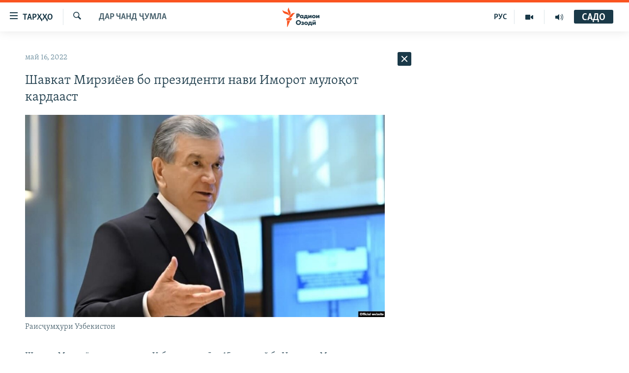

--- FILE ---
content_type: text/html; charset=utf-8
request_url: https://www.ozodi.org/a/31852497.html
body_size: 32745
content:

<!DOCTYPE html>
<html lang="tg" dir="ltr" class="no-js">
<head>
<link href="/Content/responsive/RFE/tg-TJ/RFE-tg-TJ.css?&amp;av=0.0.0.0&amp;cb=372" rel="stylesheet"/>
<script src="https://tags.ozodi.org/rferl-pangea/prod/utag.sync.js"></script> <script type='text/javascript' src='https://www.youtube.com/iframe_api' async></script>
<link rel="manifest" href="/manifest.json">
<script type="text/javascript">
//a general 'js' detection, must be on top level in <head>, due to CSS performance
document.documentElement.className = "js";
var cacheBuster = "372";
var appBaseUrl = "/";
var imgEnhancerBreakpoints = [0, 144, 256, 408, 650, 1023, 1597];
var isLoggingEnabled = false;
var isPreviewPage = false;
var isLivePreviewPage = false;
if (!isPreviewPage) {
window.RFE = window.RFE || {};
window.RFE.cacheEnabledByParam = window.location.href.indexOf('nocache=1') === -1;
const url = new URL(window.location.href);
const params = new URLSearchParams(url.search);
// Remove the 'nocache' parameter
params.delete('nocache');
// Update the URL without the 'nocache' parameter
url.search = params.toString();
window.history.replaceState(null, '', url.toString());
} else {
window.addEventListener('load', function() {
const links = window.document.links;
for (let i = 0; i < links.length; i++) {
links[i].href = '#';
links[i].target = '_self';
}
})
}
// Iframe & Embed detection
var embedProperties = {};
try {
// Reliable way to check if we are in an iframe.
var isIframe = window.self !== window.top;
embedProperties.is_iframe = isIframe;
if (!isIframe) {
embedProperties.embed_context = "main";
} else {
// We are in an iframe. Let's try to access the parent.
// This access will only fail with strict cross-origin (without document.domain).
var parentLocation = window.top.location;
// The access succeeded. Now we explicitly compare the hostname.
if (window.location.hostname === parentLocation.hostname) {
embedProperties.embed_context = "embed_self";
} else {
// Hostname is different (e.g. different subdomain with document.domain)
embedProperties.embed_context = "embed_cross";
}
// Since the access works, we can safely get the details.
embedProperties.url_parent = parentLocation.href;
embedProperties.title_parent = window.top.document.title;
}
} catch (err) {
// We are in an iframe, and an error occurred, probably due to cross-origin restrictions.
embedProperties.is_iframe = true;
embedProperties.embed_context = "embed_cross";
// We cannot access the properties of window.top.
// `document.referrer` can sometimes provide the URL of the parent page.
// It is not 100% reliable, but it is the best we can do in this situation.
embedProperties.url_parent = document.referrer || null;
embedProperties.title_parent = null; // We can't get to the title in a cross-origin scenario.
}
var pwaEnabled = false;
var swCacheDisabled;
</script>
<meta charset="utf-8" />
<title>Шавкат Мирзиёев бо президенти нави Иморот мулоқот кардааст</title>
<meta name="description" content="Мирзиёев бо президенти нави Иморот Муҳаммад бин Зоид ал-Наҳён ва шахсони дигари расмӣ мулоқот кард.&#160;" />
<meta name="keywords" content="Дар чанд ҷумла" />
<meta name="viewport" content="width=device-width, initial-scale=1.0" />
<meta http-equiv="X-UA-Compatible" content="IE=edge" />
<meta name="robots" content="max-image-preview:large"><meta property="fb:pages" content="174906359256843" /> <meta name="yandex-verification" content="5dc03567353abd09" />
<link href="https://www.ozodi.org/a/31852497.html" rel="canonical" />
<meta name="apple-mobile-web-app-title" content="РАО/РО" />
<meta name="apple-mobile-web-app-status-bar-style" content="black" />
<meta name="apple-itunes-app" content="app-id=1448678370, app-argument=//31852497.ltr" />
<meta content="Шавкат Мирзиёев бо президенти нави Иморот мулоқот кардааст" property="og:title" />
<meta content="Мирзиёев бо президенти нави Иморот Муҳаммад бин Зоид ал-Наҳён ва шахсони дигари расмӣ мулоқот кард. " property="og:description" />
<meta content="article" property="og:type" />
<meta content="https://www.ozodi.org/a/31852497.html" property="og:url" />
<meta content="Радиои Озодӣ" property="og:site_name" />
<meta content="https://www.facebook.com/radio.ozodi" property="article:publisher" />
<meta content="https://gdb.rferl.org/4b40f446-3cf4-4e93-97e9-39e3f925f352.jpg" property="og:image" />
<meta content="210773346019074" property="fb:app_id" />
<meta content="summary_large_image" name="twitter:card" />
<meta content="@RadioiOzodi" name="twitter:site" />
<meta content="https://gdb.rferl.org/4b40f446-3cf4-4e93-97e9-39e3f925f352.jpg" name="twitter:image" />
<meta content="Шавкат Мирзиёев бо президенти нави Иморот мулоқот кардааст" name="twitter:title" />
<meta content="Мирзиёев бо президенти нави Иморот Муҳаммад бин Зоид ал-Наҳён ва шахсони дигари расмӣ мулоқот кард. " name="twitter:description" />
<link rel="amphtml" href="https://www.ozodi.org/amp/31852497.html" />
<script type="application/ld+json">{"articleSection":"Дар чанд ҷумла","isAccessibleForFree":true,"headline":"Шавкат Мирзиёев бо президенти нави Иморот мулоқот кардааст","inLanguage":"tg-TJ","keywords":"Дар чанд ҷумла","author":{"@type":"Person","name":"РАО/РО"},"datePublished":"2022-05-16 08:40:00Z","dateModified":"2022-05-16 08:40:00Z","publisher":{"logo":{"width":512,"height":220,"@type":"ImageObject","url":"https://www.ozodi.org/Content/responsive/RFE/tg-TJ/img/logo.png"},"@type":"NewsMediaOrganization","url":"https://www.ozodi.org","sameAs":["http://facebook.com/radio.ozodi","http://www.youtube.com/user/Ozodivideo","https://www.instagram.com/radioiozodi/?hl=en","https://twitter.com/RadioiOzodi","https://t.me/radioozodi"],"name":"Радиои Озодӣ","alternateName":"Радиои Озодӣ"},"@context":"https://schema.org","@type":"NewsArticle","mainEntityOfPage":"https://www.ozodi.org/a/31852497.html","url":"https://www.ozodi.org/a/31852497.html","description":"Мирзиёев бо президенти нави Иморот Муҳаммад бин Зоид ал-Наҳён ва шахсони дигари расмӣ мулоқот кард. ","image":{"width":1080,"height":608,"@type":"ImageObject","url":"https://gdb.rferl.org/4b40f446-3cf4-4e93-97e9-39e3f925f352_w1080_h608.jpg"},"name":"Шавкат Мирзиёев бо президенти нави Иморот мулоқот кардааст"}</script>
<script src="/Scripts/responsive/infographics.b?v=dVbZ-Cza7s4UoO3BqYSZdbxQZVF4BOLP5EfYDs4kqEo1&amp;av=0.0.0.0&amp;cb=372"></script>
<script src="/Scripts/responsive/loader.b?v=C-JLefdHQ4ECvt5x4bMsJCTq2VRkcN8JUkP-IB-DzAI1&amp;av=0.0.0.0&amp;cb=372"></script>
<link rel="icon" type="image/svg+xml" href="/Content/responsive/RFE/img/webApp/favicon.svg" />
<link rel="alternate icon" href="/Content/responsive/RFE/img/webApp/favicon.ico" />
<link rel="mask-icon" color="#ea6903" href="/Content/responsive/RFE/img/webApp/favicon_safari.svg" />
<link rel="apple-touch-icon" sizes="152x152" href="/Content/responsive/RFE/img/webApp/ico-152x152.png" />
<link rel="apple-touch-icon" sizes="144x144" href="/Content/responsive/RFE/img/webApp/ico-144x144.png" />
<link rel="apple-touch-icon" sizes="114x114" href="/Content/responsive/RFE/img/webApp/ico-114x114.png" />
<link rel="apple-touch-icon" sizes="72x72" href="/Content/responsive/RFE/img/webApp/ico-72x72.png" />
<link rel="apple-touch-icon-precomposed" href="/Content/responsive/RFE/img/webApp/ico-57x57.png" />
<link rel="icon" sizes="192x192" href="/Content/responsive/RFE/img/webApp/ico-192x192.png" />
<link rel="icon" sizes="128x128" href="/Content/responsive/RFE/img/webApp/ico-128x128.png" />
<meta name="msapplication-TileColor" content="#ffffff" />
<meta name="msapplication-TileImage" content="/Content/responsive/RFE/img/webApp/ico-144x144.png" />
<link rel="preload" href="/Content/responsive/fonts/Skolar-Lt_Cyrl_v2.4.woff" type="font/woff" as="font" crossorigin="anonymous" />
<link rel="preload" href="/Content/responsive/fonts/SkolarSans-Cn-Bd_LatnCyrl_v2.3.woff" type="font/woff" as="font" crossorigin="anonymous" />
<link rel="alternate" type="application/rss+xml" title="RFE/RL - Top Stories [RSS]" href="/api/" />
<link rel="sitemap" type="application/rss+xml" href="/sitemap.xml" />
<script type="text/javascript">
var analyticsData = Object.assign(embedProperties, {url:"https://www.ozodi.org/a/31852497.html",property_id:"422",article_uid:"31852497",page_title:"Шавкат Мирзиёев бо президенти нави Иморот мулоқот кардааст",page_type:"article",content_type:"article",subcontent_type:"article",last_modified:"2022-05-16 08:40:00Z",pub_datetime:"2022-05-16 08:40:00Z",section:"дар чанд ҷумла",english_section:"news",byline:"",categories:"news",domain:"www.ozodi.org",language:"Tajik",language_service:"RFERL Tajik",platform:"web",copied:"no",copied_article:"",copied_title:"",runs_js:"Yes",cms_release:"8.45.0.0.372",enviro_type:"prod",slug:"",entity:"RFE",short_language_service:"TAJ",platform_short:"W",page_name:"Шавкат Мирзиёев бо президенти нави Иморот мулоқот кардааст"});
// Push Analytics data as GTM message (without "event" attribute and before GTM initialization)
window.dataLayer = window.dataLayer || [];
window.dataLayer.push(analyticsData);
</script>
<script type="text/javascript" data-cookiecategory="analytics">
var gtmEventObject = {event: 'page_meta_ready'};window.dataLayer = window.dataLayer || [];window.dataLayer.push(gtmEventObject);
var renderGtm = "true";
if (renderGtm === "true") {
(function(w,d,s,l,i){w[l]=w[l]||[];w[l].push({'gtm.start':new Date().getTime(),event:'gtm.js'});var f=d.getElementsByTagName(s)[0],j=d.createElement(s),dl=l!='dataLayer'?'&l='+l:'';j.async=true;j.src='//www.googletagmanager.com/gtm.js?id='+i+dl;f.parentNode.insertBefore(j,f);})(window,document,'script','dataLayer','GTM-WXZBPZ');
}
</script>
</head>
<body class=" nav-no-loaded cc_theme pg-arch arch-news nojs-images ">
<noscript><iframe src="https://www.googletagmanager.com/ns.html?id=GTM-WXZBPZ" height="0" width="0" style="display:none;visibility:hidden"></iframe></noscript> <script type="text/javascript" data-cookiecategory="analytics">
var gtmEventObject = {event: 'page_meta_ready'};window.dataLayer = window.dataLayer || [];window.dataLayer.push(gtmEventObject);
var renderGtm = "true";
if (renderGtm === "true") {
(function(w,d,s,l,i){w[l]=w[l]||[];w[l].push({'gtm.start':new Date().getTime(),event:'gtm.js'});var f=d.getElementsByTagName(s)[0],j=d.createElement(s),dl=l!='dataLayer'?'&l='+l:'';j.async=true;j.src='//www.googletagmanager.com/gtm.js?id='+i+dl;f.parentNode.insertBefore(j,f);})(window,document,'script','dataLayer','GTM-WXZBPZ');
}
</script>
<!--Analytics tag js version start-->
<script type="text/javascript" data-cookiecategory="analytics">
var utag_data = Object.assign({}, analyticsData, {pub_year:"2022",pub_month:"05",pub_day:"16",pub_hour:"08",pub_weekday:"Monday"});
if(typeof(TealiumTagFrom)==='function' && typeof(TealiumTagSearchKeyword)==='function') {
var utag_from=TealiumTagFrom();var utag_searchKeyword=TealiumTagSearchKeyword();
if(utag_searchKeyword!=null && utag_searchKeyword!=='' && utag_data["search_keyword"]==null) utag_data["search_keyword"]=utag_searchKeyword;if(utag_from!=null && utag_from!=='') utag_data["from"]=TealiumTagFrom();}
if(window.top!== window.self&&utag_data.page_type==="snippet"){utag_data.page_type = 'iframe';}
try{if(window.top!==window.self&&window.self.location.hostname===window.top.location.hostname){utag_data.platform = 'self-embed';utag_data.platform_short = 'se';}}catch(e){if(window.top!==window.self&&window.self.location.search.includes("platformType=self-embed")){utag_data.platform = 'cross-promo';utag_data.platform_short = 'cp';}}
(function(a,b,c,d){ a="https://tags.ozodi.org/rferl-pangea/prod/utag.js"; b=document;c="script";d=b.createElement(c);d.src=a;d.type="text/java"+c;d.async=true; a=b.getElementsByTagName(c)[0];a.parentNode.insertBefore(d,a); })();
</script>
<!--Analytics tag js version end-->
<!-- Analytics tag management NoScript -->
<noscript>
<img style="position: absolute; border: none;" src="https://ssc.ozodi.org/b/ss/bbgprod,bbgentityrferl/1/G.4--NS/346187230?pageName=rfe%3ataj%3aw%3aarticle%3a%d0%a8%d0%b0%d0%b2%d0%ba%d0%b0%d1%82%20%d0%9c%d0%b8%d1%80%d0%b7%d0%b8%d1%91%d0%b5%d0%b2%20%d0%b1%d0%be%20%d0%bf%d1%80%d0%b5%d0%b7%d0%b8%d0%b4%d0%b5%d0%bd%d1%82%d0%b8%20%d0%bd%d0%b0%d0%b2%d0%b8%20%d0%98%d0%bc%d0%be%d1%80%d0%be%d1%82%20%d0%bc%d1%83%d0%bb%d0%be%d2%9b%d0%be%d1%82%20%d0%ba%d0%b0%d1%80%d0%b4%d0%b0%d0%b0%d1%81%d1%82&amp;c6=%d0%a8%d0%b0%d0%b2%d0%ba%d0%b0%d1%82%20%d0%9c%d0%b8%d1%80%d0%b7%d0%b8%d1%91%d0%b5%d0%b2%20%d0%b1%d0%be%20%d0%bf%d1%80%d0%b5%d0%b7%d0%b8%d0%b4%d0%b5%d0%bd%d1%82%d0%b8%20%d0%bd%d0%b0%d0%b2%d0%b8%20%d0%98%d0%bc%d0%be%d1%80%d0%be%d1%82%20%d0%bc%d1%83%d0%bb%d0%be%d2%9b%d0%be%d1%82%20%d0%ba%d0%b0%d1%80%d0%b4%d0%b0%d0%b0%d1%81%d1%82&amp;v36=8.45.0.0.372&amp;v6=D=c6&amp;g=https%3a%2f%2fwww.ozodi.org%2fa%2f31852497.html&amp;c1=D=g&amp;v1=D=g&amp;events=event1,event52&amp;c16=rferl%20tajik&amp;v16=D=c16&amp;c5=news&amp;v5=D=c5&amp;ch=%d0%94%d0%b0%d1%80%20%d1%87%d0%b0%d0%bd%d0%b4%20%d2%b7%d1%83%d0%bc%d0%bb%d0%b0&amp;c15=tajik&amp;v15=D=c15&amp;c4=article&amp;v4=D=c4&amp;c14=31852497&amp;v14=D=c14&amp;v20=no&amp;c17=web&amp;v17=D=c17&amp;mcorgid=518abc7455e462b97f000101%40adobeorg&amp;server=www.ozodi.org&amp;pageType=D=c4&amp;ns=bbg&amp;v29=D=server&amp;v25=rfe&amp;v30=422&amp;v105=D=User-Agent " alt="analytics" width="1" height="1" /></noscript>
<!-- End of Analytics tag management NoScript -->
<!--*** Accessibility links - For ScreenReaders only ***-->
<section>
<div class="sr-only">
<h2>Пайвандҳои дастрасӣ</h2>
<ul>
<li><a href="#content" data-disable-smooth-scroll="1">Ҷаҳиш ба мояи аслӣ</a></li>
<li><a href="#navigation" data-disable-smooth-scroll="1">Ҷаҳиш ба феҳристи аслӣ</a></li>
<li><a href="#txtHeaderSearch" data-disable-smooth-scroll="1">Ҷаҳиш ба ҷустор</a></li>
</ul>
</div>
</section>
<div dir="ltr">
<div id="page">
<aside>
<div class="c-lightbox overlay-modal">
<div class="c-lightbox__intro">
<h2 class="c-lightbox__intro-title"></h2>
<button class="btn btn--rounded c-lightbox__btn c-lightbox__intro-next" title="Баъдӣ">
<span class="ico ico--rounded ico-chevron-forward"></span>
<span class="sr-only">Баъдӣ</span>
</button>
</div>
<div class="c-lightbox__nav">
<button class="btn btn--rounded c-lightbox__btn c-lightbox__btn--close" title="Пӯшонед">
<span class="ico ico--rounded ico-close"></span>
<span class="sr-only">Пӯшонед</span>
</button>
<button class="btn btn--rounded c-lightbox__btn c-lightbox__btn--prev" title="Пешӣ">
<span class="ico ico--rounded ico-chevron-backward"></span>
<span class="sr-only">Пешӣ</span>
</button>
<button class="btn btn--rounded c-lightbox__btn c-lightbox__btn--next" title="Баъдӣ">
<span class="ico ico--rounded ico-chevron-forward"></span>
<span class="sr-only">Баъдӣ</span>
</button>
</div>
<div class="c-lightbox__content-wrap">
<figure class="c-lightbox__content">
<span class="c-spinner c-spinner--lightbox">
<img src="/Content/responsive/img/player-spinner.png"
alt="лутфан мунтазир бошед "
title="лутфан мунтазир бошед " />
</span>
<div class="c-lightbox__img">
<div class="thumb">
<img src="" alt="" />
</div>
</div>
<figcaption>
<div class="c-lightbox__info c-lightbox__info--foot">
<span class="c-lightbox__counter"></span>
<span class="caption c-lightbox__caption"></span>
</div>
</figcaption>
</figure>
</div>
<div class="hidden">
<div class="content-advisory__box content-advisory__box--lightbox">
<span class="content-advisory__box-text">Тасвир саҳнаҳое дорад, ки шояд барои дигарон нофорам бошанд.</span>
<button class="btn btn--transparent content-advisory__box-btn m-t-md" value="text" type="button">
<span class="btn__text">
Пардабардорӣ
</span>
</button>
</div>
</div>
</div>
<div class="ctc-message pos-fix">
<div class="ctc-message__inner">Тор нусхагирӣ шуд</div>
</div>
</aside>
<div class="hdr-20 hdr-20--big">
<div class="hdr-20__inner">
<div class="hdr-20__max pos-rel">
<div class="hdr-20__side hdr-20__side--primary d-flex">
<label data-for="main-menu-ctrl" data-switcher-trigger="true" data-switch-target="main-menu-ctrl" class="burger hdr-trigger pos-rel trans-trigger" data-trans-evt="click" data-trans-id="menu">
<span class="ico ico-close hdr-trigger__ico hdr-trigger__ico--close burger__ico burger__ico--close"></span>
<span class="ico ico-menu hdr-trigger__ico hdr-trigger__ico--open burger__ico burger__ico--open"></span>
<span class="burger__label">ТАРҲҲО</span>
</label>
<div class="menu-pnl pos-fix trans-target" data-switch-target="main-menu-ctrl" data-trans-id="menu">
<div class="menu-pnl__inner">
<nav class="main-nav menu-pnl__item menu-pnl__item--first">
<ul class="main-nav__list accordeon" data-analytics-tales="false" data-promo-name="link" data-location-name="nav,secnav">
<li class="main-nav__item accordeon__item" data-switch-target="menu-item-3142">
<label class="main-nav__item-name main-nav__item-name--label accordeon__control-label" data-switcher-trigger="true" data-for="menu-item-3142">
Гӯшаҳо
<span class="ico ico-chevron-down main-nav__chev"></span>
</label>
<div class="main-nav__sub-list">
<a class="main-nav__item-name main-nav__item-name--link main-nav__item-name--sub" href="/z/542" title="Сиёсат" data-item-name="politics" >Сиёсат</a>
<a class="main-nav__item-name main-nav__item-name--link main-nav__item-name--sub" href="/z/543" title="Иқтисод" data-item-name="economics" >Иқтисод</a>
<a class="main-nav__item-name main-nav__item-name--link main-nav__item-name--sub" href="/z/16829" title="Ҷомеа" data-item-name="society" >Ҷомеа</a>
<a class="main-nav__item-name main-nav__item-name--link main-nav__item-name--sub" href="/z/23154" title="Қазияи &quot;Крокус&quot;" data-item-name="moscow-attack" >Қазияи &quot;Крокус&quot;</a>
<a class="main-nav__item-name main-nav__item-name--link main-nav__item-name--sub" href="/z/3537" title="Осиёи Марказӣ" data-item-name="central_asia" >Осиёи Марказӣ</a>
<a class="main-nav__item-name main-nav__item-name--link main-nav__item-name--sub" href="/z/545" title="Фарҳанг" data-item-name="culture" >Фарҳанг</a>
<a class="main-nav__item-name main-nav__item-name--link main-nav__item-name--sub" href="/z/17632" title="Меҳмони Озодӣ" data-item-name="guest-of-ozodi" >Меҳмони Озодӣ</a>
<a class="main-nav__item-name main-nav__item-name--link main-nav__item-name--sub" href="/z/562" title="Варзиш" data-item-name="Sports" >Варзиш</a>
</div>
</li>
<li class="main-nav__item">
<a class="main-nav__item-name main-nav__item-name--link" href="/freetalk" title="Гапи Озод" data-item-name="gapi-ozod" >Гапи Озод</a>
</li>
<li class="main-nav__item">
<a class="main-nav__item-name main-nav__item-name--link" href="/migrantslife" title="Рӯзгори муҳоҷир" data-item-name="migrantslife" >Рӯзгори муҳоҷир</a>
</li>
<li class="main-nav__item">
<a class="main-nav__item-name main-nav__item-name--link" href="/hellosister" title="Салом, хоҳар" data-item-name="hellosister" >Салом, хоҳар</a>
</li>
<li class="main-nav__item">
<a class="main-nav__item-name main-nav__item-name--link" href="/investigation" title="Таҳқиқот" data-item-name="investigation" >Таҳқиқот</a>
</li>
<li class="main-nav__item">
<a class="main-nav__item-name main-nav__item-name--link" href="/z/22610" title="Ҷанг дар Украина" data-item-name="ukraine-war" >Ҷанг дар Украина</a>
</li>
<li class="main-nav__item accordeon__item" data-switch-target="menu-item-3160">
<label class="main-nav__item-name main-nav__item-name--label accordeon__control-label" data-switcher-trigger="true" data-for="menu-item-3160">
Назари мардум
<span class="ico ico-chevron-down main-nav__chev"></span>
</label>
<div class="main-nav__sub-list">
<a class="main-nav__item-name main-nav__item-name--link main-nav__item-name--sub" href="/z/2673" title="Блогистон" data-item-name="Blogistan" >Блогистон</a>
<a class="main-nav__item-name main-nav__item-name--link main-nav__item-name--sub" href="/z/21718" title="Озодӣ Онлайн" data-item-name="ozodi-online" >Озодӣ Онлайн</a>
</div>
</li>
<li class="main-nav__item accordeon__item" data-switch-target="menu-item-3161">
<label class="main-nav__item-name main-nav__item-name--label accordeon__control-label" data-switcher-trigger="true" data-for="menu-item-3161">
Чандрасонаӣ
<span class="ico ico-chevron-down main-nav__chev"></span>
</label>
<div class="main-nav__sub-list">
<a class="main-nav__item-name main-nav__item-name--link main-nav__item-name--sub" href="/z/643" title="Видео" data-item-name="video_report" >Видео</a>
<a class="main-nav__item-name main-nav__item-name--link main-nav__item-name--sub" href="/z/16875" title="Нигористон" data-item-name="photo-gallery" >Нигористон</a>
<a class="main-nav__item-name main-nav__item-name--link main-nav__item-name--sub" href="/z/17274" title="Гузоришҳои радиоӣ" data-item-name="radio-reports" >Гузоришҳои радиоӣ</a>
</div>
</li>
<li class="main-nav__item">
<a class="main-nav__item-name main-nav__item-name--link" href="/ozodi-lists" title="Рӯйхатҳо" data-item-name="ozodi-lists" >Рӯйхатҳо</a>
</li>
<li class="main-nav__item">
<a class="main-nav__item-name main-nav__item-name--link" href="/z/23080" title="Китобҳои Озодӣ" data-item-name="books" >Китобҳои Озодӣ</a>
</li>
</ul>
</nav>
<div class="menu-pnl__item">
<a href="https://rus.ozodi.org" class="menu-pnl__item-link" alt="Русский">Русский</a>
</div>
<div class="menu-pnl__item menu-pnl__item--social">
<h5 class="menu-pnl__sub-head">Пайгирӣ кунед </h5>
<a href="https://news.google.com/publications/CAAqBwgKMOiFhAEwv7sO?hl=ru&amp;gl=RU&amp;ceid=RU%3Aru" title="Моро дар Google News пайгирӣ кунед" data-analytics-text="follow_on_google_news" class="btn btn--rounded btn--social-inverted menu-pnl__btn js-social-btn btn-g-news" target="_blank" rel="noopener">
<span class="ico ico-google-news ico--rounded"></span>
</a>
<a href="http://facebook.com/radio.ozodi" title="Моро дар Facebook пайгирӣ кунед" data-analytics-text="follow_on_facebook" class="btn btn--rounded btn--social-inverted menu-pnl__btn js-social-btn btn-facebook" target="_blank" rel="noopener">
<span class="ico ico-facebook-alt ico--rounded"></span>
</a>
<a href="http://www.youtube.com/user/Ozodivideo" title="Моро дар Youtube пайгирӣ кунед" data-analytics-text="follow_on_youtube" class="btn btn--rounded btn--social-inverted menu-pnl__btn js-social-btn btn-youtube" target="_blank" rel="noopener">
<span class="ico ico-youtube ico--rounded"></span>
</a>
<a href="https://www.instagram.com/radioiozodi/?hl=en" title="Моро дар Инстаграм пайгирӣ кунед" data-analytics-text="follow_on_instagram" class="btn btn--rounded btn--social-inverted menu-pnl__btn js-social-btn btn-instagram" target="_blank" rel="noopener">
<span class="ico ico-instagram ico--rounded"></span>
</a>
<a href="https://twitter.com/RadioiOzodi" title="Моро дар Twitter пайгирӣ кунед" data-analytics-text="follow_on_twitter" class="btn btn--rounded btn--social-inverted menu-pnl__btn js-social-btn btn-twitter" target="_blank" rel="noopener">
<span class="ico ico-twitter ico--rounded"></span>
</a>
<a href="https://t.me/radioozodi" title="Моро дар Telegram пайгирӣ кунед" data-analytics-text="follow_on_telegram" class="btn btn--rounded btn--social-inverted menu-pnl__btn js-social-btn btn-telegram" target="_blank" rel="noopener">
<span class="ico ico-telegram ico--rounded"></span>
</a>
</div>
<div class="menu-pnl__item">
<a href="/navigation/allsites" class="menu-pnl__item-link">
<span class="ico ico-languages "></span>
Ҳамаи сомонаҳои RFE/RL
</a>
</div>
</div>
</div>
<label data-for="top-search-ctrl" data-switcher-trigger="true" data-switch-target="top-search-ctrl" class="top-srch-trigger hdr-trigger">
<span class="ico ico-close hdr-trigger__ico hdr-trigger__ico--close top-srch-trigger__ico top-srch-trigger__ico--close"></span>
<span class="ico ico-search hdr-trigger__ico hdr-trigger__ico--open top-srch-trigger__ico top-srch-trigger__ico--open"></span>
</label>
<div class="srch-top srch-top--in-header" data-switch-target="top-search-ctrl">
<div class="container">
<form action="/s" class="srch-top__form srch-top__form--in-header" id="form-topSearchHeader" method="get" role="search"><label for="txtHeaderSearch" class="sr-only">Ҷустуҷӯ</label>
<input type="text" id="txtHeaderSearch" name="k" placeholder="Ҷустуҷӯи матн ..." accesskey="s" value="" class="srch-top__input analyticstag-event" onkeydown="if (event.keyCode === 13) { FireAnalyticsTagEventOnSearch('search', $dom.get('#txtHeaderSearch')[0].value) }" />
<button title="Ҷустуҷӯ" type="submit" class="btn btn--top-srch analyticstag-event" onclick="FireAnalyticsTagEventOnSearch('search', $dom.get('#txtHeaderSearch')[0].value) ">
<span class="ico ico-search"></span>
</button></form>
</div>
</div>
<a href="/" class="main-logo-link">
<img src="/Content/responsive/RFE/tg-TJ/img/logo-compact.svg" class="main-logo main-logo--comp" alt="Рамзи сомона">
<img src="/Content/responsive/RFE/tg-TJ/img/logo.svg" class="main-logo main-logo--big" alt="Рамзи сомона">
</a>
</div>
<div class="hdr-20__side hdr-20__side--secondary d-flex">
<a href="/radio/programs" title="Шунавед" class="hdr-20__secondary-item" data-item-name="audio">
<span class="ico ico-audio hdr-20__secondary-icon"></span>
</a>
<a href="https://www.youtube.com/user/Ozodivideo" title="YouTube" class="hdr-20__secondary-item" data-item-name="video">
<span class="ico ico-video hdr-20__secondary-icon"></span>
</a>
<a href="https://rus.ozodi.org" title="РУС" class="hdr-20__secondary-item hdr-20__secondary-item--lang" data-item-name="satellite">
РУС
</a>
<a href="/s" title="Ҷустуҷӯ" class="hdr-20__secondary-item hdr-20__secondary-item--search" data-item-name="search">
<span class="ico ico-search hdr-20__secondary-icon hdr-20__secondary-icon--search"></span>
</a>
<div class="hdr-20__secondary-item live-b-drop">
<div class="live-b-drop__off">
<a href="/live" class="live-b-drop__link" title="САДО" data-item-name="live">
<span class="badge badge--live-btn badge--live-btn-off">
САДО
</span>
</a>
</div>
<div class="live-b-drop__on hidden">
<label data-for="live-ctrl" data-switcher-trigger="true" data-switch-target="live-ctrl" class="live-b-drop__label pos-rel">
<span class="badge badge--live badge--live-btn">
САДО
</span>
<span class="ico ico-close live-b-drop__label-ico live-b-drop__label-ico--close"></span>
</label>
<div class="live-b-drop__panel" id="targetLivePanelDiv" data-switch-target="live-ctrl"></div>
</div>
</div>
<div class="srch-bottom">
<form action="/s" class="srch-bottom__form d-flex" id="form-bottomSearch" method="get" role="search"><label for="txtSearch" class="sr-only">Ҷустуҷӯ</label>
<input type="search" id="txtSearch" name="k" placeholder="Ҷустуҷӯи матн ..." accesskey="s" value="" class="srch-bottom__input analyticstag-event" onkeydown="if (event.keyCode === 13) { FireAnalyticsTagEventOnSearch('search', $dom.get('#txtSearch')[0].value) }" />
<button title="Ҷустуҷӯ" type="submit" class="btn btn--bottom-srch analyticstag-event" onclick="FireAnalyticsTagEventOnSearch('search', $dom.get('#txtSearch')[0].value) ">
<span class="ico ico-search"></span>
</button></form>
</div>
</div>
<img src="/Content/responsive/RFE/tg-TJ/img/logo-print.gif" class="logo-print" loading="lazy" alt="Рамзи сомона">
<img src="/Content/responsive/RFE/tg-TJ/img/logo-print_color.png" class="logo-print logo-print--color" loading="lazy" alt="Рамзи сомона">
</div>
</div>
</div>
<script>
if (document.body.className.indexOf('pg-home') > -1) {
var nav2In = document.querySelector('.hdr-20__inner');
var nav2Sec = document.querySelector('.hdr-20__side--secondary');
var secStyle = window.getComputedStyle(nav2Sec);
if (nav2In && window.pageYOffset < 150 && secStyle['position'] !== 'fixed') {
nav2In.classList.add('hdr-20__inner--big')
}
}
</script>
<div class="c-hlights c-hlights--breaking c-hlights--no-item" data-hlight-display="mobile,desktop">
<div class="c-hlights__wrap container p-0">
<div class="c-hlights__nav">
<a role="button" href="#" title="Пешӣ">
<span class="ico ico-chevron-backward m-0"></span>
<span class="sr-only">Пешӣ</span>
</a>
<a role="button" href="#" title="Баъдӣ">
<span class="ico ico-chevron-forward m-0"></span>
<span class="sr-only">Баъдӣ</span>
</a>
</div>
<span class="c-hlights__label">
<span class="">Хабари нав</span>
<span class="switcher-trigger">
<label data-for="more-less-1" data-switcher-trigger="true" class="switcher-trigger__label switcher-trigger__label--more p-b-0" title="Бештар">
<span class="ico ico-chevron-down"></span>
</label>
<label data-for="more-less-1" data-switcher-trigger="true" class="switcher-trigger__label switcher-trigger__label--less p-b-0" title="Камтар...">
<span class="ico ico-chevron-up"></span>
</label>
</span>
</span>
<ul class="c-hlights__items switcher-target" data-switch-target="more-less-1">
</ul>
</div>
</div> <div id="content">
<div class="container">
<div class="row">
<div class="col-sm-12 col-md-8">
<div class="news">
<h1 class="pg-title pg-title--move-to-header">
Дар чанд ҷумла
</h1>
<div id="newsItems" class="accordeon accordeon--scroll-adjust">
<div class="accordeon__item-wrap">
<div class="news__item news__item--unopenable accordeon__item sticky-btn-parent" data-switcher-opened=true data-switch-target="more-less-31852497" data-article-id="31852497" data-api-id="31852497" data-api-type="1">
<div class="news__item-inner pos-rel">
<div class="publishing-details ">
<div class="published">
<span class="date" >
<time pubdate="pubdate" datetime="2022-05-16T13:40:00+05:00">
май 16, 2022
</time>
</span>
</div>
</div>
<h1 class="title pg-title">
Шавкат Мирзиёев бо президенти нави Иморот мулоқот кардааст
</h1>
<div class="cover-media">
<figure class="media-image js-media-expand">
<div class="img-wrap">
<div class="thumb thumb16_9">
<img src="https://gdb.rferl.org/08b40000-0a00-0242-5a6a-08d9e4743433_cx5_cy6_cw69_w250_r1_s.jpg" alt="Раисҷумҳури Узбекистон" />
</div>
</div>
<figcaption>
<span class="caption">Раисҷумҳури Узбекистон</span>
</figcaption>
</figure>
</div>
<div class="news__buttons news__buttons--main pos-abs">
<button class="btn btn--news btn--news-more pos-abs">
<span class="ico ico-chevron-down"></span>
</button>
<button class="btn btn--news sticky-btn btn--news-less">
<span class="ico ico-close"></span>
</button>
</div>
<div class="wsw accordeon__target">
<p>Шавкат Мирзиёев, президенти Узбекистон, рӯзи 15-уми май ба Имороти Муттаҳидаи Араб рафта, дар пайванд ба марги амири Абузабӣ(Абудабӣ) Халифа бин Зоид ал-Наҳён изҳори ҳамдардӣ кард.</p>
<p>Мирзиёев бо президенти нави Иморот Муҳаммад бин Зоид ал-Наҳён ва шахсони дигари расмӣ мулоқот кард. </p>
<p>Дар маросими дафни Халифа Муҳаммад бин Зоид президенти Фаронса Эммануэл Макрон, сарвазири Бритониё Борис Ҷонсон, президенти Қазоқистон Қосимҷомарт Тоқаев, президенти Миср Абдуфаттоҳ Сисӣ, сарвазири Покистон Шаҳбоз Шариф ва роҳбарону намояндагони кишварҳои дигар иштирок карданд.</p>
</div>
<div class="pos-rel news__read-more">
<label class="news__read-more-label accordeon__control-label pos-abs" data-for="more-less-31852497" data-switcher-trigger="true"></label>
<a class="btn btn--link news__read-more-btn" href="#" title="Идома">
<span class="btn__text">
Идома
</span>
</a>
</div>
<label data-for="more-less-31852497" data-switcher-trigger="true" class="switcher-trigger__label accordeon__control-label news__control-label pos-abs"></label>
</div>
<div class="news__share-outer">
<div class="links">
<p class="buttons link-content-sharing p-0 ">
<button class="btn btn--link btn-content-sharing p-t-0 " id="btnContentSharing" value="text" role="Button" type="" title="имконияти бештари нашр">
<span class="ico ico-share ico--l"></span>
<span class="btn__text ">
Ба дигарон фиристед
</span>
</button>
</p>
<aside class="content-sharing js-content-sharing " role="complementary"
data-share-url="https://www.ozodi.org/a/31852497.html" data-share-title="Шавкат Мирзиёев бо президенти нави Иморот мулоқот кардааст" data-share-text="">
<div class="content-sharing__popover">
<h6 class="content-sharing__title">Ба дигарон фиристед</h6>
<button href="#close" id="btnCloseSharing" class="btn btn--text-like content-sharing__close-btn">
<span class="ico ico-close ico--l"></span>
</button>
<ul class="content-sharing__list">
<li class="content-sharing__item">
<div class="ctc ">
<input type="text" class="ctc__input" readonly="readonly">
<a href="" js-href="https://www.ozodi.org/a/31852497.html" class="content-sharing__link ctc__button">
<span class="ico ico-copy-link ico--rounded ico--s"></span>
<span class="content-sharing__link-text">Линкро нусхабардорӣ кунед</span>
</a>
</div>
</li>
<li class="content-sharing__item">
<a href="https://facebook.com/sharer.php?u=https%3a%2f%2fwww.ozodi.org%2fa%2f31852497.html"
data-analytics-text="share_on_facebook"
title="Facebook" target="_blank"
class="content-sharing__link js-social-btn">
<span class="ico ico-facebook ico--rounded ico--s"></span>
<span class="content-sharing__link-text">Facebook</span>
</a>
</li>
<li class="content-sharing__item">
<a href="https://twitter.com/share?url=https%3a%2f%2fwww.ozodi.org%2fa%2f31852497.html&amp;text=%d0%a8%d0%b0%d0%b2%d0%ba%d0%b0%d1%82+%d0%9c%d0%b8%d1%80%d0%b7%d0%b8%d1%91%d0%b5%d0%b2+%d0%b1%d0%be+%d0%bf%d1%80%d0%b5%d0%b7%d0%b8%d0%b4%d0%b5%d0%bd%d1%82%d0%b8+%d0%bd%d0%b0%d0%b2%d0%b8+%d0%98%d0%bc%d0%be%d1%80%d0%be%d1%82+%d0%bc%d1%83%d0%bb%d0%be%d2%9b%d0%be%d1%82+%d0%ba%d0%b0%d1%80%d0%b4%d0%b0%d0%b0%d1%81%d1%82"
data-analytics-text="share_on_twitter"
title="X (Twitter)" target="_blank"
class="content-sharing__link js-social-btn">
<span class="ico ico-twitter ico--rounded ico--s"></span>
<span class="content-sharing__link-text">X (Twitter)</span>
</a>
</li>
<li class="content-sharing__item">
<a href="mailto:?body=https%3a%2f%2fwww.ozodi.org%2fa%2f31852497.html&amp;subject=Шавкат Мирзиёев бо президенти нави Иморот мулоқот кардааст"
title="Email"
class="content-sharing__link ">
<span class="ico ico-email ico--rounded ico--s"></span>
<span class="content-sharing__link-text">Email</span>
</a>
</li>
</ul>
</div>
</aside>
</div>
</div>
</div>
</div>
<div class="news__item news__item--spacer ">
<h4 class="title news__spacer-title">Ҳамаи хабарҳои имрӯзро дар инҷо бихонед</h4>
</div>
<div class="accordeon__item-wrap">
<div class="news__item news__item--unopenable accordeon__item sticky-btn-parent" data-switch-target="more-less-33662153" data-article-id="33662153" data-api-id="33662153" data-api-type="1">
<div class="news__item-inner pos-rel">
<div class="publishing-details ">
<div class="published">
<span class="date" >
<time pubdate="pubdate" datetime="2026-01-28T16:11:27+05:00">
январ 28, 2026
</time>
</span>
</div>
</div>
<h1 class="title pg-title">
Ҳазорон довталаби кор дар идораҳои давлатӣ аз имтиҳон &quot;нагузаштаанд&quot;
</h1>
<div class="cover-media">
<figure class="media-image js-media-expand">
<div class="img-wrap">
<div class="thumb thumb16_9">
<img src="https://gdb.rferl.org/f8956325-d3af-4dd9-2b73-08de3c92853e_w250_r1_s.jpg" alt="Акс аз бойгонист." />
</div>
</div>
<figcaption>
<span class="caption">Акс аз бойгонист.</span>
</figcaption>
</figure>
</div>
<div class="news__buttons news__buttons--main pos-abs">
<button class="btn btn--news btn--news-more pos-abs">
<span class="ico ico-chevron-down"></span>
</button>
<button class="btn btn--news sticky-btn btn--news-less">
<span class="ico ico-close"></span>
</button>
</div>
<div class="wsw accordeon__target">
<p style="text-align: justify;">Беш аз 2000 довталаби мансабҳои гуногун дар Тоҷикистон бо сабаби ба талабот ҷавобгӯ набудан ва ширкат накардан дар санҷиш ва диктант аз озмун нагузаштанд. </p><p style="text-align: justify;">Мақомоти Оҷонсии хидмати Давлатӣ мегӯянд, дар соли 2025 барои соҳиб шудан ба мансабҳои холӣ беш аз 6 ҳазор хидматчии давлатӣ ҳуҷҷат супурданд ва аз ин теъдод 4102 нафар ба вазифаҳои гуногун интихоб ва ё таъйин шудаанд.</p><p style="text-align: justify;">Нисфе аз ин мансабдорон ҷавонони то 35-сола будаанд. Раҳбарони ин ниҳод ҷузъиёти талабот ба мансабҳои холиро шарҳ надодаанд, танҳо таъкид намудаанд, ки озмунҳо дар доираи қонун шаффоф гузаштааст. Вале ба пурсиши хабарнигорон, ки чаро чунин озмунҳо тариқи расонаву шабакаҳои иҷтимоӣ нишон дода намешавад, посухи дақиқ дода нашуд ва ишора ба он шуд, ки ба ин зарурат нест.</p><p style="text-align: justify;">Дар Тоҷикистон беш аз 18 ҳазор хидматчии давлатӣ фаъолият доранд, шаффофияти озмуни қабули онҳо аз мавзӯҳоест, ки борҳо мавриди интиқоди ҷомеа қарор гирифтааст.</p>
</div>
<div class="pos-rel news__read-more">
<label class="news__read-more-label accordeon__control-label pos-abs" data-for="more-less-33662153" data-switcher-trigger="true"></label>
<a class="btn btn--link news__read-more-btn" href="#" title="Идома">
<span class="btn__text">
Идома
</span>
</a>
</div>
<label data-for="more-less-33662153" data-switcher-trigger="true" class="switcher-trigger__label accordeon__control-label news__control-label pos-abs"></label>
</div>
<div class="news__share-outer">
<div class="links">
<p class="buttons link-content-sharing p-0 ">
<button class="btn btn--link btn-content-sharing p-t-0 " id="btnContentSharing" value="text" role="Button" type="" title="имконияти бештари нашр">
<span class="ico ico-share ico--l"></span>
<span class="btn__text ">
Ба дигарон фиристед
</span>
</button>
</p>
<aside class="content-sharing js-content-sharing " role="complementary"
data-share-url="/a/33662153.html" data-share-title="Ҳазорон довталаби кор дар идораҳои давлатӣ аз имтиҳон &quot;нагузаштаанд&quot;" data-share-text="">
<div class="content-sharing__popover">
<h6 class="content-sharing__title">Ба дигарон фиристед</h6>
<button href="#close" id="btnCloseSharing" class="btn btn--text-like content-sharing__close-btn">
<span class="ico ico-close ico--l"></span>
</button>
<ul class="content-sharing__list">
<li class="content-sharing__item">
<div class="ctc ">
<input type="text" class="ctc__input" readonly="readonly">
<a href="" js-href="/a/33662153.html" class="content-sharing__link ctc__button">
<span class="ico ico-copy-link ico--rounded ico--s"></span>
<span class="content-sharing__link-text">Линкро нусхабардорӣ кунед</span>
</a>
</div>
</li>
<li class="content-sharing__item">
<a href="https://facebook.com/sharer.php?u=%2fa%2f33662153.html"
data-analytics-text="share_on_facebook"
title="Facebook" target="_blank"
class="content-sharing__link js-social-btn">
<span class="ico ico-facebook ico--rounded ico--s"></span>
<span class="content-sharing__link-text">Facebook</span>
</a>
</li>
<li class="content-sharing__item">
<a href="https://twitter.com/share?url=%2fa%2f33662153.html&amp;text=%d2%b2%d0%b0%d0%b7%d0%be%d1%80%d0%be%d0%bd+%d0%b4%d0%be%d0%b2%d1%82%d0%b0%d0%bb%d0%b0%d0%b1%d0%b8+%d0%ba%d0%be%d1%80+%d0%b4%d0%b0%d1%80+%d0%b8%d0%b4%d0%be%d1%80%d0%b0%d2%b3%d0%be%d0%b8+%d0%b4%d0%b0%d0%b2%d0%bb%d0%b0%d1%82%d3%a3+%d0%b0%d0%b7+%d0%b8%d0%bc%d1%82%d0%b8%d2%b3%d0%be%d0%bd+%22%d0%bd%d0%b0%d0%b3%d1%83%d0%b7%d0%b0%d1%88%d1%82%d0%b0%d0%b0%d0%bd%d0%b4%22"
data-analytics-text="share_on_twitter"
title="X (Twitter)" target="_blank"
class="content-sharing__link js-social-btn">
<span class="ico ico-twitter ico--rounded ico--s"></span>
<span class="content-sharing__link-text">X (Twitter)</span>
</a>
</li>
<li class="content-sharing__item">
<a href="mailto:?body=%2fa%2f33662153.html&amp;subject=Ҳазорон довталаби кор дар идораҳои давлатӣ аз имтиҳон &quot;нагузаштаанд&quot;"
title="Email"
class="content-sharing__link ">
<span class="ico ico-email ico--rounded ico--s"></span>
<span class="content-sharing__link-text">Email</span>
</a>
</li>
</ul>
</div>
</aside>
</div>
</div>
</div>
</div>
<div class="accordeon__item-wrap">
<div class="news__item news__item--unopenable accordeon__item sticky-btn-parent" data-switch-target="more-less-33662088" data-article-id="33662088" data-api-id="33662088" data-api-type="1">
<div class="news__item-inner pos-rel">
<div class="publishing-details ">
<div class="published">
<span class="date" >
<time pubdate="pubdate" datetime="2026-01-28T15:09:46+05:00">
январ 28, 2026
</time>
</span>
</div>
<div class="links">
<ul class="links__list">
<li class="links__item">
<a class="links__item-link" href="/author/муллораҷаб-юсуфӣ/mttvqr" title="Муллораҷаб Юсуфӣ">Муллораҷаб Юсуфӣ</a>
</li>
<li class="links__item">
<a class="links__item-link" href="/author/шаҳлои-абдуллоҳ/gvjyqm" title="Шаҳлои Абдуллоҳ">Шаҳлои Абдуллоҳ</a>
</li>
</ul>
</div>
</div>
<h1 class="title pg-title">
Ширкати чинӣ дар Тоҷикистон нафту газ меҷӯяд
</h1>
<div class="cover-media">
<figure class="media-image js-media-expand">
<div class="img-wrap">
<div class="thumb thumb16_9">
<img src="https://gdb.rferl.org/77fcbe37-4cef-43bf-ed8a-08de3c642a37_cx10_cy3_cw88_w250_r1_s.jpg" alt="" />
</div>
</div>
</figure>
</div>
<div class="news__buttons news__buttons--main pos-abs">
<button class="btn btn--news btn--news-more pos-abs">
<span class="ico ico-chevron-down"></span>
</button>
<button class="btn btn--news sticky-btn btn--news-less">
<span class="ico ico-close"></span>
</button>
</div>
<div class="wsw accordeon__target">
<p style="text-align: start;"><strong>Яке аз бузургтарин ширкатҳои Чин ба ҷустуҷӯи нафту газ дар Тоҷикистон оғоз кардааст. Намояндагони Саридораи геологияи Тоҷикистон 27-уми январ дар нишасти хабарӣ гуфтанд, Ширкати миллии нафту гази Чин - CNPC дар ҷанубу ғарби кишвар нафту газ ҷустуҷӯ мекунад. </strong></p><p style="text-align: start;">Қаблан талошҳои чанд ширкат, аз ҷумла “Газпромнефт” дар ин минтақа тақрибан бенатиҷа буд.</p><p style="text-align: start;">Илҳомҷон Оймуҳаммадзода, сардори идораи геология 27-уми январ дар нишасти хабарӣ гуфт, алҳол сухан аз ҷустуҷӯ ва омӯзиши захираҳост.</p><p style="text-align: start;">“Ҳозир дар масъалаи истихроҷ гап нест. Масъалаи асосӣ парма кардани пармачоҳҳо мебошад. Мо кӯшиш мекунем, ки охири имсол ё аввали соли оянда ин кор анҷом шавад. Ин лоиҳаи муҳим аст ва мо онро таҳти назорати ҷиддӣ қарор додагӣ ҳастем”, - афзуд Сардори идораи геология.</p><p style="text-align: start;">Тибқи иттилои дарёфтии Радиои Озодӣ, ба ширкати CNPC парвонаи кор то соли 2033 дода шудааст. Бар асоси ин санад, ин ширкати чинӣ ҳақ дорад дар 57 майдон дар ҷанубу ғарби Тоҷикистон нафту газ ҷустуҷӯ кунад. Ширкати CNPC соли 2011 вориди Тоҷикистон шуда буд ва бо ширкати “Кӯлоб Петролиум Лимитед” <a class="wsw__a"><u>баҳси додгоҳӣ ҳам дошт</u></a>. Dong Ying heli Investment– як зерширкати зертоеби CNPC 90 дарсади саҳмияҳои корхонаи коркарди нафти Данғараро <a class="wsw__a"><u>дар ихтиёр дорад</u></a>. Ин корхона тақрибан шаш сол пеш сохта шуда, вале то ҳол ба коркарди нафт <a class="wsw__a"><u>сар накардааст</u></a>. </p><div class="wsw__embed">
<div class="media-pholder media-pholder--video media-pholder--embed">
<div class="c-sticky-container" data-poster="https://gdb.rferl.org/ad1c6545-66a5-40d6-34b4-08de3c92853e_tv_w250_r1.jpg">
<div class="c-sticky-element" data-sp_api="pangea-video" data-persistent data-persistent-browse-out >
<div class="c-mmp c-mmp--enabled c-mmp--loading c-mmp--video c-mmp--embed c-mmp--has-poster c-sticky-element__swipe-el"
data-player_id="" data-title="Ширкати чинӣ дар Тоҷикистон нафту газ меҷӯяд" data-hide-title="False"
data-breakpoint_s="320" data-breakpoint_m="640" data-breakpoint_l="992"
data-hlsjs-src="/Scripts/responsive/hls.b"
data-bypass-dash-for-vod="true"
data-bypass-dash-for-live-video="true"
data-bypass-dash-for-live-audio="true"
data-media-id="33662079"
id="player33662079">
<div class="c-mmp__poster js-poster c-mmp__poster--video">
<img src="https://gdb.rferl.org/ad1c6545-66a5-40d6-34b4-08de3c92853e_tv_w250_r1.jpg" alt="Ширкати чинӣ дар Тоҷикистон нафту газ меҷӯяд" title="Ширкати чинӣ дар Тоҷикистон нафту газ меҷӯяд" class="c-mmp__poster-image-h" />
</div>
<a class="c-mmp__fallback-link" href="https://rfe-video-ns.akamaized.net/pangeavideo/2026/01/a/ad/ad1c6545-66a5-40d6-34b4-08de3c92853e_240p.mp4">
<span class="c-mmp__fallback-link-icon">
<span class="ico ico-play"></span>
</span>
</a>
<div class="c-spinner">
<img src="/Content/responsive/img/player-spinner.png" alt="лутфан мунтазир бошед " title="лутфан мунтазир бошед " />
</div>
<span class="c-mmp__big_play_btn js-btn-play-big">
<span class="ico ico-play"></span>
</span>
<div class="c-mmp__player">
<video src="https://rfe-video-hls-ns.akamaized.net/pangeavideo/2026/01/a/ad/ad1c6545-66a5-40d6-34b4-08de3c92853e_master.m3u8" data-fallbacksrc="https://rfe-video-ns.akamaized.net/pangeavideo/2026/01/a/ad/ad1c6545-66a5-40d6-34b4-08de3c92853e.mp4" data-fallbacktype="video/mp4" data-type="application/x-mpegURL" data-info="Auto" data-sources="[{&quot;AmpSrc&quot;:&quot;https://rfe-video-ns.akamaized.net/pangeavideo/2026/01/a/ad/ad1c6545-66a5-40d6-34b4-08de3c92853e_240p.mp4&quot;,&quot;Src&quot;:&quot;https://rfe-video-ns.akamaized.net/pangeavideo/2026/01/a/ad/ad1c6545-66a5-40d6-34b4-08de3c92853e_240p.mp4&quot;,&quot;Type&quot;:&quot;video/mp4&quot;,&quot;DataInfo&quot;:&quot;240p&quot;,&quot;Url&quot;:null,&quot;BlockAutoTo&quot;:null,&quot;BlockAutoFrom&quot;:null},{&quot;AmpSrc&quot;:&quot;https://rfe-video-ns.akamaized.net/pangeavideo/2026/01/a/ad/ad1c6545-66a5-40d6-34b4-08de3c92853e.mp4&quot;,&quot;Src&quot;:&quot;https://rfe-video-ns.akamaized.net/pangeavideo/2026/01/a/ad/ad1c6545-66a5-40d6-34b4-08de3c92853e.mp4&quot;,&quot;Type&quot;:&quot;video/mp4&quot;,&quot;DataInfo&quot;:&quot;360p&quot;,&quot;Url&quot;:null,&quot;BlockAutoTo&quot;:null,&quot;BlockAutoFrom&quot;:null},{&quot;AmpSrc&quot;:&quot;https://rfe-video-ns.akamaized.net/pangeavideo/2026/01/a/ad/ad1c6545-66a5-40d6-34b4-08de3c92853e_480p.mp4&quot;,&quot;Src&quot;:&quot;https://rfe-video-ns.akamaized.net/pangeavideo/2026/01/a/ad/ad1c6545-66a5-40d6-34b4-08de3c92853e_480p.mp4&quot;,&quot;Type&quot;:&quot;video/mp4&quot;,&quot;DataInfo&quot;:&quot;480p&quot;,&quot;Url&quot;:null,&quot;BlockAutoTo&quot;:null,&quot;BlockAutoFrom&quot;:null},{&quot;AmpSrc&quot;:&quot;https://rfe-video-ns.akamaized.net/pangeavideo/2026/01/a/ad/ad1c6545-66a5-40d6-34b4-08de3c92853e_720p.mp4&quot;,&quot;Src&quot;:&quot;https://rfe-video-ns.akamaized.net/pangeavideo/2026/01/a/ad/ad1c6545-66a5-40d6-34b4-08de3c92853e_720p.mp4&quot;,&quot;Type&quot;:&quot;video/mp4&quot;,&quot;DataInfo&quot;:&quot;720p&quot;,&quot;Url&quot;:null,&quot;BlockAutoTo&quot;:null,&quot;BlockAutoFrom&quot;:null}]" data-pub_datetime="2026-01-28 10:06:14Z" data-lt-on-play="0" data-lt-url="" webkit-playsinline="webkit-playsinline" playsinline="playsinline" style="width:100%; height:100%" title="Ширкати чинӣ дар Тоҷикистон нафту газ меҷӯяд" data-aspect-ratio="640/360" data-sdkadaptive="true" data-sdkamp="false" data-sdktitle="Ширкати чинӣ дар Тоҷикистон нафту газ меҷӯяд" data-sdkvideo="html5" data-sdkid="33662079" data-sdktype="Video ondemand">
</video>
</div>
<div class="c-mmp__overlay c-mmp__overlay--title c-mmp__overlay--partial c-mmp__overlay--disabled c-mmp__overlay--slide-from-top js-c-mmp__title-overlay">
<span class="c-mmp__overlay-actions c-mmp__overlay-actions-top js-overlay-actions">
<span class="c-mmp__overlay-actions-link c-mmp__overlay-actions-link--embed js-btn-embed-overlay" title="Embed">
<span class="c-mmp__overlay-actions-link-ico ico ico-embed-code"></span>
<span class="c-mmp__overlay-actions-link-text">Embed</span>
</span>
<span class="c-mmp__overlay-actions-link c-mmp__overlay-actions-link--share js-btn-sharing-overlay" title="ба дигарон фиристед">
<span class="c-mmp__overlay-actions-link-ico ico ico-share"></span>
<span class="c-mmp__overlay-actions-link-text">ба дигарон фиристед</span>
</span>
<span class="c-mmp__overlay-actions-link c-mmp__overlay-actions-link--close-sticky c-sticky-element__close-el" title="бастан">
<span class="c-mmp__overlay-actions-link-ico ico ico-close"></span>
</span>
</span>
<div class="c-mmp__overlay-title js-overlay-title">
<h5 class="c-mmp__overlay-media-title">
<a class="js-media-title-link" href="/a/33662079.html" target="_blank" rel="noopener" title="Ширкати чинӣ дар Тоҷикистон нафту газ меҷӯяд">Ширкати чинӣ дар Тоҷикистон нафту газ меҷӯяд</a>
</h5>
<div class="c-mmp__overlay-site-title">
<small>Аз ҷониби <a href="https://www.ozodi.org" target="_blank" rel="noopener" title="Радиои Озодӣ">Радиои Озодӣ</a></small>
</div>
</div>
</div>
<div class="c-mmp__overlay c-mmp__overlay--sharing c-mmp__overlay--disabled c-mmp__overlay--slide-from-bottom js-c-mmp__sharing-overlay">
<span class="c-mmp__overlay-actions">
<span class="c-mmp__overlay-actions-link c-mmp__overlay-actions-link--embed js-btn-embed-overlay" title="Embed">
<span class="c-mmp__overlay-actions-link-ico ico ico-embed-code"></span>
<span class="c-mmp__overlay-actions-link-text">Embed</span>
</span>
<span class="c-mmp__overlay-actions-link c-mmp__overlay-actions-link--share js-btn-sharing-overlay" title="ба дигарон фиристед">
<span class="c-mmp__overlay-actions-link-ico ico ico-share"></span>
<span class="c-mmp__overlay-actions-link-text">ба дигарон фиристед</span>
</span>
<span class="c-mmp__overlay-actions-link c-mmp__overlay-actions-link--close js-btn-close-overlay" title="бастан">
<span class="c-mmp__overlay-actions-link-ico ico ico-close"></span>
</span>
</span>
<div class="c-mmp__overlay-tabs">
<div class="c-mmp__overlay-tab c-mmp__overlay-tab--disabled c-mmp__overlay-tab--slide-backward js-tab-embed-overlay" data-trigger="js-btn-embed-overlay" data-embed-source="//www.ozodi.org/embed/player/0/33662079.html?type=video" role="form">
<div class="c-mmp__overlay-body c-mmp__overlay-body--centered-vertical">
<div class="column">
<div class="c-mmp__status-msg ta-c js-message-embed-code-copied" role="tooltip">
Нусхабардорӣ шуд
</div>
<div class="c-mmp__form-group ta-c">
<input type="text" name="embed_code" class="c-mmp__input-text js-embed-code" dir="ltr" value="" readonly />
<span class="c-mmp__input-btn js-btn-copy-embed-code" title="Нусха гиред"><span class="ico ico-content-copy"></span></span>
</div>
<hr class="c-mmp__separator-line" />
<div class="c-mmp__form-group ta-c">
<label class="c-mmp__form-inline-element">
<span class="c-mmp__form-inline-element-text" title="бар">бар</span>
<input type="text" title="бар" value="640" data-default="640" dir="ltr" name="embed_width" class="ta-c c-mmp__input-text c-mmp__input-text--xs js-video-embed-width" aria-live="assertive" />
<span class="c-mmp__input-suffix">px</span>
</label>
<label class="c-mmp__form-inline-element">
<span class="c-mmp__form-inline-element-text" title="баландӣ">баландӣ</span>
<input type="text" title="баландӣ" value="360" data-default="360" dir="ltr" name="embed_height" class="ta-c c-mmp__input-text c-mmp__input-text--xs js-video-embed-height" aria-live="assertive" />
<span class="c-mmp__input-suffix">px</span>
</label>
</div>
</div>
</div>
</div>
<div class="c-mmp__overlay-tab c-mmp__overlay-tab--disabled c-mmp__overlay-tab--slide-forward js-tab-sharing-overlay" data-trigger="js-btn-sharing-overlay" role="form">
<div class="c-mmp__overlay-body c-mmp__overlay-body--centered-vertical">
<div class="column">
<div class="not-apply-to-sticky audio-fl-bwd">
<aside class="player-content-share share share--mmp" role="complementary"
data-share-url="https://www.ozodi.org/a/33662079.html" data-share-title="Ширкати чинӣ дар Тоҷикистон нафту газ меҷӯяд" data-share-text="">
<ul class="share__list">
<li class="share__item">
<a href="https://facebook.com/sharer.php?u=https%3a%2f%2fwww.ozodi.org%2fa%2f33662079.html"
data-analytics-text="share_on_facebook"
title="Facebook" target="_blank"
class="btn bg-transparent js-social-btn">
<span class="ico ico-facebook fs_xl "></span>
</a>
</li>
<li class="share__item">
<a href="https://twitter.com/share?url=https%3a%2f%2fwww.ozodi.org%2fa%2f33662079.html&amp;text=%d0%a8%d0%b8%d1%80%d0%ba%d0%b0%d1%82%d0%b8+%d1%87%d0%b8%d0%bd%d3%a3+%d0%b4%d0%b0%d1%80+%d0%a2%d0%be%d2%b7%d0%b8%d0%ba%d0%b8%d1%81%d1%82%d0%be%d0%bd+%d0%bd%d0%b0%d1%84%d1%82%d1%83+%d0%b3%d0%b0%d0%b7+%d0%bc%d0%b5%d2%b7%d3%af%d1%8f%d0%b4"
data-analytics-text="share_on_twitter"
title="X (Twitter)" target="_blank"
class="btn bg-transparent js-social-btn">
<span class="ico ico-twitter fs_xl "></span>
</a>
</li>
<li class="share__item">
<a href="/a/33662079.html" title="Ба дигарон фиристед" class="btn bg-transparent" target="_blank" rel="noopener">
<span class="ico ico-ellipsis fs_xl "></span>
</a>
</li>
</ul>
</aside>
</div>
<hr class="c-mmp__separator-line audio-fl-bwd xs-hidden s-hidden" />
<div class="c-mmp__status-msg ta-c js-message-share-url-copied" role="tooltip">
URL нусхабардорӣ шуд
</div>
<div class="c-mmp__form-group ta-c audio-fl-bwd xs-hidden s-hidden">
<input type="text" name="share_url" class="c-mmp__input-text js-share-url" value="https://www.ozodi.org/a/33662079.html" dir="ltr" readonly />
<span class="c-mmp__input-btn js-btn-copy-share-url" title="Нусха гиред"><span class="ico ico-content-copy"></span></span>
</div>
</div>
</div>
</div>
</div>
</div>
<div class="c-mmp__overlay c-mmp__overlay--settings c-mmp__overlay--disabled c-mmp__overlay--slide-from-bottom js-c-mmp__settings-overlay">
<span class="c-mmp__overlay-actions">
<span class="c-mmp__overlay-actions-link c-mmp__overlay-actions-link--close js-btn-close-overlay" title="бастан">
<span class="c-mmp__overlay-actions-link-ico ico ico-close"></span>
</span>
</span>
<div class="c-mmp__overlay-body c-mmp__overlay-body--centered-vertical">
<div class="column column--scrolling js-sources"></div>
</div>
</div>
<div class="c-mmp__overlay c-mmp__overlay--disabled js-c-mmp__disabled-overlay">
<div class="c-mmp__overlay-body c-mmp__overlay-body--centered-vertical">
<div class="column">
<p class="ta-c"><span class="ico ico-clock"></span>Феълан кор намекунад</p>
</div>
</div>
</div>
<div class="c-mmp__cpanel-container js-cpanel-container">
<div class="c-mmp__cpanel c-mmp__cpanel--hidden">
<div class="c-mmp__cpanel-playback-controls">
<span class="c-mmp__cpanel-btn c-mmp__cpanel-btn--play js-btn-play" title="пахш кардан">
<span class="ico ico-play m-0"></span>
</span>
<span class="c-mmp__cpanel-btn c-mmp__cpanel-btn--pause js-btn-pause" title="ист кардан">
<span class="ico ico-pause m-0"></span>
</span>
</div>
<div class="c-mmp__cpanel-progress-controls">
<span class="c-mmp__cpanel-progress-controls-current-time js-current-time" dir="ltr">0:00</span>
<span class="c-mmp__cpanel-progress-controls-duration js-duration" dir="ltr">
0:03:16
</span>
<span class="c-mmp__indicator c-mmp__indicator--horizontal" dir="ltr">
<span class="c-mmp__indicator-lines js-progressbar">
<span class="c-mmp__indicator-line c-mmp__indicator-line--range js-playback-range" style="width:100%"></span>
<span class="c-mmp__indicator-line c-mmp__indicator-line--buffered js-playback-buffered" style="width:0%"></span>
<span class="c-mmp__indicator-line c-mmp__indicator-line--tracked js-playback-tracked" style="width:0%"></span>
<span class="c-mmp__indicator-line c-mmp__indicator-line--played js-playback-played" style="width:0%"></span>
<span class="c-mmp__indicator-line c-mmp__indicator-line--live js-playback-live"><span class="strip"></span></span>
<span class="c-mmp__indicator-btn ta-c js-progressbar-btn">
<button class="c-mmp__indicator-btn-pointer" type="button"></button>
</span>
<span class="c-mmp__badge c-mmp__badge--tracked-time c-mmp__badge--hidden js-progressbar-indicator-badge" dir="ltr" style="left:0%">
<span class="c-mmp__badge-text js-progressbar-indicator-badge-text">0:00</span>
</span>
</span>
</span>
</div>
<div class="c-mmp__cpanel-additional-controls">
<span class="c-mmp__cpanel-additional-controls-volume js-volume-controls">
<span class="c-mmp__cpanel-btn c-mmp__cpanel-btn--volume js-btn-volume" title="баландии садо">
<span class="ico ico-volume-unmuted m-0"></span>
</span>
<span class="c-mmp__indicator c-mmp__indicator--vertical js-volume-panel" dir="ltr">
<span class="c-mmp__indicator-lines js-volumebar">
<span class="c-mmp__indicator-line c-mmp__indicator-line--range js-volume-range" style="height:100%"></span>
<span class="c-mmp__indicator-line c-mmp__indicator-line--volume js-volume-level" style="height:0%"></span>
<span class="c-mmp__indicator-slider">
<span class="c-mmp__indicator-btn ta-c c-mmp__indicator-btn--hidden js-volumebar-btn">
<button class="c-mmp__indicator-btn-pointer" type="button"></button>
</span>
</span>
</span>
</span>
</span>
<div class="c-mmp__cpanel-additional-controls-settings js-settings-controls">
<span class="c-mmp__cpanel-btn c-mmp__cpanel-btn--settings-overlay js-btn-settings-overlay" title="тағйири манбаъ">
<span class="ico ico-settings m-0"></span>
</span>
<span class="c-mmp__cpanel-btn c-mmp__cpanel-btn--settings-expand js-btn-settings-expand" title="тағйири манбаъ">
<span class="ico ico-settings m-0"></span>
</span>
<div class="c-mmp__expander c-mmp__expander--sources js-c-mmp__expander--sources">
<div class="c-mmp__expander-content js-sources"></div>
</div>
</div>
<a href="/embed/player/Article/33662079.html?type=video&amp;FullScreenMode=True" target="_blank" rel="noopener" class="c-mmp__cpanel-btn c-mmp__cpanel-btn--fullscreen js-btn-fullscreen" title="экранро пурра боз кунед">
<span class="ico ico-fullscreen m-0"></span>
</a>
</div>
</div>
</div>
</div>
</div>
</div>
</div>
</div><p style="text-align: start;">Талошҳо барои пайдо ва истихроҷи нафту гази Тоҷикистон то ин дам натиҷаи дилхоҳ надодааст. Дар гузашта ширкатҳои “Газпромнефт”, Total ва Тетрис Петролиум талош карданд дар Тоҷикистон нафту газ <a class="wsw__a"><u>истихроҷ кунанд</u></a>, аммо баъдан аз кишвар рафтанд. </p><p style="text-align: start;">Илҳомҷон Оймуҳаммадзода, сардори идораи геология 27-уми январ дар посух ба суоли Радиои Озодӣ гуфт, &quot;корҳо аз ҷониби ширкати «Газпром» ба таъхир гузошта шудааст. Мо ҳам мехостем соли 2023 бозбинӣ кунем лекин дар ин самт навгонӣ нест&quot;.</p><p style="text-align: start;">Бино бар омори иктишофии Саридораи геология, дар Тоҷикистон беш аз 2 миллион тонна захираи нафт ва 3,4 миллиард метри мукааб газ муайян шудааст. Баъзе коршиносон як сабаби муваффақ набудани истихроҷи нафтро дар Тоҷикистон дар чуқур будани нафт медонанд.</p><p style="text-align: start;">Каюмарси Маҳмадкарим, геологи тоҷик мегӯяд, мушкили асосӣ дар он аст, ки қабати нефту газ дар Тоҷикистон дар чуқурии 6-7 ҳазор метр ҷойгир шудааст. “Барои он қабатро парма карда гузаштан мо мушкили калон дорем, қабати намаку гаҷсангӣ аст. Вай бисёр қабати мулоим аст ва барои ҳаффорӣ ва расидан ба қабати нафту газдор халал мерасонад.»</p><p style="text-align: start;">Ба гуфтаи ин мутахассиси тоҷик, таҷрибаи ахири ширкатҳои амрикоӣ дар Халиҷи Мексика нишон дод, ки мешавад аз қабати намаку гаҷсангӣ гузашт ва ба нафт расид.</p><p style="text-align: start;">Тоҷикистон барои таъмини эҳтиёҷоти дохилиаш бо маводи сӯхт аз хориҷ миллионҳо тонна сӯзишворӣ ворид мекунад. Бензин ва сӯзишвории дизелӣ аз Русия ва гази моеъ аз Қазоқистон харидорӣ мешавад. Зоҳиран ба ин далел нархи сӯзишворӣ дар Тоҷикистон дар қиёс ба кишварҳои ҳамсоя гаронтар аст. </p>
</div>
<div class="pos-rel news__read-more">
<label class="news__read-more-label accordeon__control-label pos-abs" data-for="more-less-33662088" data-switcher-trigger="true"></label>
<a class="btn btn--link news__read-more-btn" href="#" title="Идома">
<span class="btn__text">
Идома
</span>
</a>
</div>
<label data-for="more-less-33662088" data-switcher-trigger="true" class="switcher-trigger__label accordeon__control-label news__control-label pos-abs"></label>
</div>
<div class="news__share-outer">
<div class="links">
<p class="buttons link-content-sharing p-0 ">
<button class="btn btn--link btn-content-sharing p-t-0 " id="btnContentSharing" value="text" role="Button" type="" title="имконияти бештари нашр">
<span class="ico ico-share ico--l"></span>
<span class="btn__text ">
Ба дигарон фиристед
</span>
</button>
</p>
<aside class="content-sharing js-content-sharing " role="complementary"
data-share-url="/a/33662088.html" data-share-title="Ширкати чинӣ дар Тоҷикистон нафту газ меҷӯяд" data-share-text="">
<div class="content-sharing__popover">
<h6 class="content-sharing__title">Ба дигарон фиристед</h6>
<button href="#close" id="btnCloseSharing" class="btn btn--text-like content-sharing__close-btn">
<span class="ico ico-close ico--l"></span>
</button>
<ul class="content-sharing__list">
<li class="content-sharing__item">
<div class="ctc ">
<input type="text" class="ctc__input" readonly="readonly">
<a href="" js-href="/a/33662088.html" class="content-sharing__link ctc__button">
<span class="ico ico-copy-link ico--rounded ico--s"></span>
<span class="content-sharing__link-text">Линкро нусхабардорӣ кунед</span>
</a>
</div>
</li>
<li class="content-sharing__item">
<a href="https://facebook.com/sharer.php?u=%2fa%2f33662088.html"
data-analytics-text="share_on_facebook"
title="Facebook" target="_blank"
class="content-sharing__link js-social-btn">
<span class="ico ico-facebook ico--rounded ico--s"></span>
<span class="content-sharing__link-text">Facebook</span>
</a>
</li>
<li class="content-sharing__item">
<a href="https://twitter.com/share?url=%2fa%2f33662088.html&amp;text=%d0%a8%d0%b8%d1%80%d0%ba%d0%b0%d1%82%d0%b8+%d1%87%d0%b8%d0%bd%d3%a3+%d0%b4%d0%b0%d1%80+%d0%a2%d0%be%d2%b7%d0%b8%d0%ba%d0%b8%d1%81%d1%82%d0%be%d0%bd+%d0%bd%d0%b0%d1%84%d1%82%d1%83+%d0%b3%d0%b0%d0%b7+%d0%bc%d0%b5%d2%b7%d3%af%d1%8f%d0%b4"
data-analytics-text="share_on_twitter"
title="X (Twitter)" target="_blank"
class="content-sharing__link js-social-btn">
<span class="ico ico-twitter ico--rounded ico--s"></span>
<span class="content-sharing__link-text">X (Twitter)</span>
</a>
</li>
<li class="content-sharing__item">
<a href="mailto:?body=%2fa%2f33662088.html&amp;subject=Ширкати чинӣ дар Тоҷикистон нафту газ меҷӯяд"
title="Email"
class="content-sharing__link ">
<span class="ico ico-email ico--rounded ico--s"></span>
<span class="content-sharing__link-text">Email</span>
</a>
</li>
</ul>
</div>
</aside>
</div>
<aside class="news__show-comments">
<a href="https://www.ozodi.org/a/33662088.html" class="news__show-comments-link">
<button class="btn btn--link news__show-comments-btn" value="text" role="Шарҳҳоро бинед" title="Шарҳҳоро бинед">
<span class="ico ico-comment news__show-comments-ico"></span>
<span class="btn__text">
Шарҳҳоро бинед
<span class="disqus-comment-count" data-disqus-identifier="33662088"></span>
</span>
</button>
<span class="ico ico-chevron-down news__show-comments-ico"></span>
<span class="ico ico-chevron-up news__show-comments-ico"></span>
</a>
</aside>
</div>
<div class="news__comments-outer sticky-btn-parent pos-rel">
<div class="news__buttons pos-abs">
<button class="btn btn--news sticky-btn btn--news-comments btn--seen" value="Пахш" role="Button" title="Button">
<span class="ico ico-close"></span>
</button>
</div>
<div class="news__comments hidden">
<label data-for="more-less-33662088" data-switcher-trigger="true" data-close-only="true" class="switcher-trigger__label accordeon__control-label news__control-label news__control-label--comments pos-abs"></label>
<div id="comments" class="comments-parent">
<div class="row">
<div class="col-xs-12">
<div class="comments comments--ext">
<h3 class="section-head">Гуфтугӯ</h3>
<div class="comments-form comments-external">
<script id="dsq-count-scr" src="//rfe-tg-tj-10.disqus.com/count.js" async></script>
<div class="ext-comments" data-href="http://www.ozodi.org/a/33662088.html" data-lang="en" data-mobile="true" data-disqus-identifier="33662088">
<div id="disqus_thread"></div>
<script>
var disqus_config = function () {
this.page.url = 'http://www.ozodi.org/a/33662088.html';
this.page.identifier = '33662088';
};
(function() {
var d = document, s = d.createElement('script');
s.src = 'https://rfe-tg-tj-10.disqus.com/embed.js';
s.setAttribute('data-timestamp', +new Date());
(d.head || d.body).appendChild(s);
})();
</script>
<noscript>
Please enable JavaScript to view the
<a href="https://disqus.com/?ref_noscript" rel="nofollow">
comments powered by Disqus.
</a>
</noscript>
</div>
</div>
</div>
</div>
</div>
</div>
</div>
</div>
</div>
</div>
<div class="accordeon__item-wrap">
<div class="news__item news__item--unopenable accordeon__item sticky-btn-parent" data-switch-target="more-less-33662038" data-article-id="33662038" data-api-id="33662038" data-api-type="1">
<div class="news__item-inner pos-rel">
<div class="publishing-details ">
<div class="published">
<span class="date" >
<time pubdate="pubdate" datetime="2026-01-28T13:56:06+05:00">
январ 28, 2026
</time>
</span>
</div>
<div class="links">
<ul class="links__list">
<li class="links__item">
<a class="links__item-link" href="/author/муллораҷаб-юсуфӣ/mttvqr" title="Муллораҷаб Юсуфӣ">Муллораҷаб Юсуфӣ</a>
</li>
</ul>
</div>
</div>
<h1 class="title pg-title">
Аз хориҷ ба Тоҷикистон дар соли гузашта беш аз 1600 тобут овардаанд
</h1>
<div class="cover-media">
<figure class="media-image js-media-expand">
<div class="img-wrap">
<div class="thumb thumb16_9">
<img src="https://gdb.rferl.org/66A5424C-067B-4235-832D-C872538CB0FE_w250_r1_s.jpg" alt="Тобутҳо дар фурудгоҳи Душанбе." />
</div>
</div>
<figcaption>
<span class="caption">Тобутҳо дар фурудгоҳи Душанбе.</span>
</figcaption>
</figure>
</div>
<div class="news__buttons news__buttons--main pos-abs">
<button class="btn btn--news btn--news-more pos-abs">
<span class="ico ico-chevron-down"></span>
</button>
<button class="btn btn--news sticky-btn btn--news-less">
<span class="ico ico-close"></span>
</button>
</div>
<div class="wsw accordeon__target">
<p style="text-align: justify;">Мақомоти расмӣ мегӯянд, соли 2025 танҳо аз тариқи ду фурудгоҳи кишвар ба Тоҷикистон 1623 ҷасад овардаанд. Намояндагони Оҷонии ҳавонавардӣ рӯзи 28-уми январ зимни нишасти хабарӣ дар Душанбе гуфтанд, соли гузашта аз Фурудгоҳи Душанбе 1585 ҷасад овардаанд, ки назар ба як соли пеш 430 адад бештар аст. Ба Фурудгоҳи Кӯлоб 38 тобут овардаанд, ки дар муқоиса ба як сол пеш 24 адад камтар мебошад.</p><p style="text-align: justify;">Дар Тоҷикистон чаҳор фурудгоҳи байнулмилалӣ аст ва маълум нест, ки аз тариқи фурудгоҳҳои Хуҷанд ва Бохтар чанд ҷасад оварда шудааст. Намояндагони Оҷонсии ҳавонавардии Тоҷикистон бо вуҷуди пурсишҳои батакрор омори интиқоли ҷасадҳо дар кулли кишварро нагуфтанд.</p><p style="text-align: justify;">Интиқоли пайкари тоҷикистониҳо дар ҳоле зиёд мешавад, ки соли гузашта хабарҳо аз кушта шудани садҳо шаҳрванди кишвар дар ҷанги Украина расонаӣ шуд. Мақомоти Тоҷикистон дар ин мавзуъҳо эҳтиёткоранд ва зиёд суҳбат намекунанд.</p><p style="text-align: justify;">Дар тақрибан чор сол, ба иттилои додситони кулли Тоҷикистон, дар мавриди ширкати тоҷикон дар ҷанги Украина ягон парванда боз нашудааст.</p>
</div>
<div class="pos-rel news__read-more">
<label class="news__read-more-label accordeon__control-label pos-abs" data-for="more-less-33662038" data-switcher-trigger="true"></label>
<a class="btn btn--link news__read-more-btn" href="#" title="Идома">
<span class="btn__text">
Идома
</span>
</a>
</div>
<label data-for="more-less-33662038" data-switcher-trigger="true" class="switcher-trigger__label accordeon__control-label news__control-label pos-abs"></label>
</div>
<div class="news__share-outer">
<div class="links">
<p class="buttons link-content-sharing p-0 ">
<button class="btn btn--link btn-content-sharing p-t-0 " id="btnContentSharing" value="text" role="Button" type="" title="имконияти бештари нашр">
<span class="ico ico-share ico--l"></span>
<span class="btn__text ">
Ба дигарон фиристед
</span>
</button>
</p>
<aside class="content-sharing js-content-sharing " role="complementary"
data-share-url="/a/33662038.html" data-share-title="Аз хориҷ ба Тоҷикистон дар соли гузашта беш аз 1600 тобут овардаанд" data-share-text="">
<div class="content-sharing__popover">
<h6 class="content-sharing__title">Ба дигарон фиристед</h6>
<button href="#close" id="btnCloseSharing" class="btn btn--text-like content-sharing__close-btn">
<span class="ico ico-close ico--l"></span>
</button>
<ul class="content-sharing__list">
<li class="content-sharing__item">
<div class="ctc ">
<input type="text" class="ctc__input" readonly="readonly">
<a href="" js-href="/a/33662038.html" class="content-sharing__link ctc__button">
<span class="ico ico-copy-link ico--rounded ico--s"></span>
<span class="content-sharing__link-text">Линкро нусхабардорӣ кунед</span>
</a>
</div>
</li>
<li class="content-sharing__item">
<a href="https://facebook.com/sharer.php?u=%2fa%2f33662038.html"
data-analytics-text="share_on_facebook"
title="Facebook" target="_blank"
class="content-sharing__link js-social-btn">
<span class="ico ico-facebook ico--rounded ico--s"></span>
<span class="content-sharing__link-text">Facebook</span>
</a>
</li>
<li class="content-sharing__item">
<a href="https://twitter.com/share?url=%2fa%2f33662038.html&amp;text=%d0%90%d0%b7+%d1%85%d0%be%d1%80%d0%b8%d2%b7+%d0%b1%d0%b0+%d0%a2%d0%be%d2%b7%d0%b8%d0%ba%d0%b8%d1%81%d1%82%d0%be%d0%bd+%d0%b4%d0%b0%d1%80+%d1%81%d0%be%d0%bb%d0%b8+%d0%b3%d1%83%d0%b7%d0%b0%d1%88%d1%82%d0%b0+%d0%b1%d0%b5%d1%88+%d0%b0%d0%b7+1600+%d1%82%d0%be%d0%b1%d1%83%d1%82+%d0%be%d0%b2%d0%b0%d1%80%d0%b4%d0%b0%d0%b0%d0%bd%d0%b4"
data-analytics-text="share_on_twitter"
title="X (Twitter)" target="_blank"
class="content-sharing__link js-social-btn">
<span class="ico ico-twitter ico--rounded ico--s"></span>
<span class="content-sharing__link-text">X (Twitter)</span>
</a>
</li>
<li class="content-sharing__item">
<a href="mailto:?body=%2fa%2f33662038.html&amp;subject=Аз хориҷ ба Тоҷикистон дар соли гузашта беш аз 1600 тобут овардаанд"
title="Email"
class="content-sharing__link ">
<span class="ico ico-email ico--rounded ico--s"></span>
<span class="content-sharing__link-text">Email</span>
</a>
</li>
</ul>
</div>
</aside>
</div>
</div>
</div>
</div>
<div class="accordeon__item-wrap">
<div class="news__item news__item--unopenable accordeon__item sticky-btn-parent" data-switch-target="more-less-33662027" data-article-id="33662027" data-api-id="33662027" data-api-type="1">
<div class="news__item-inner pos-rel">
<div class="publishing-details ">
<div class="published">
<span class="date" >
<time pubdate="pubdate" datetime="2026-01-28T13:47:25+05:00">
январ 28, 2026
</time>
</span>
</div>
</div>
<h1 class="title pg-title">
&quot;Шоҳин Эйр&quot;. Тоҷикистон соҳиби ширкати нави ҳавопаймоӣ мешавад
</h1>
<div class="cover-media">
<figure class="media-image js-media-expand">
<div class="img-wrap">
<div class="thumb thumb16_9">
<img src="https://gdb.rferl.org/D90E9BD8-F318-4AFC-BC0D-B593349C5113_cx16_cy0_cw72_w250_r1_s.jpg" alt="Акс аз бойгонӣ" />
</div>
</div>
<figcaption>
<span class="caption">Акс аз бойгонӣ</span>
</figcaption>
</figure>
</div>
<div class="news__buttons news__buttons--main pos-abs">
<button class="btn btn--news btn--news-more pos-abs">
<span class="ico ico-chevron-down"></span>
</button>
<button class="btn btn--news sticky-btn btn--news-less">
<span class="ico ico-close"></span>
</button>
</div>
<div class="wsw accordeon__target">
<p style="text-align: start;"><strong>Дар Тоҷикистон ширкати нави ҳавопаймоӣ бо номи &quot;Шоҳин Эйр&quot; сабти ном шудааст ва қарор аст имсол парвозҳояшро оғоз кунад. Дар ин бора Ҳабибулло Назарзода, роҳбари Оҷонсии ҳавонавардӣ 28-уми январ дар нишасти матбуотӣ хабар дод.</strong></p><p style="text-align: start;">Ба гуфтаи Назарзода, ширкати &quot;Шоҳин Эйр&quot; хусусӣ буда, чор моҳ пеш сабти ном шудааст. Аммо мудири Оҷонсии ҳавонавардӣ номи моликони ин ширкатро фош накард ва гуфт онҳо дар сафари хизматӣ ҳастанд. </p><p style="text-align: start;">Роҳбари Оҷонсии ҳавонавардӣ афзуд, ширкати “Шоҳин Эйр” феълан 3 чархбол дорад ва қарор аст моҳи августи як ҳавопаймои &quot;Эл-400&quot; ворид кунад. Назарзода афзуд, “Шоҳин Эйр” барои хариди ҳавопаймои “Боинг” гуфтугӯ дорад.</p><p style="text-align: start;">Дар Тоҷикистон ду ширкати ватанӣ “Тоҷик Эйр” ва “Сомон Эйр” фаъолият доранд. Ширкати давлатии “Тоҷик Эйр” ба мушкили молӣ гирифтор аст ва аз соли 2019 ба ин тараф парвозҳои байнулмилалӣ анҷом намедиҳад. Ҳавопаймоҳои ширкати “Сомон Эйр” ба чанд кишвар, аз ҷумла шаҳрҳои Русия парвоз мекунанд, аммо шикоят аз гаронии нархи билетҳои ин ширкат садо медиҳанд.</p>
</div>
<div class="pos-rel news__read-more">
<label class="news__read-more-label accordeon__control-label pos-abs" data-for="more-less-33662027" data-switcher-trigger="true"></label>
<a class="btn btn--link news__read-more-btn" href="#" title="Идома">
<span class="btn__text">
Идома
</span>
</a>
</div>
<label data-for="more-less-33662027" data-switcher-trigger="true" class="switcher-trigger__label accordeon__control-label news__control-label pos-abs"></label>
</div>
<div class="news__share-outer">
<div class="links">
<p class="buttons link-content-sharing p-0 ">
<button class="btn btn--link btn-content-sharing p-t-0 " id="btnContentSharing" value="text" role="Button" type="" title="имконияти бештари нашр">
<span class="ico ico-share ico--l"></span>
<span class="btn__text ">
Ба дигарон фиристед
</span>
</button>
</p>
<aside class="content-sharing js-content-sharing " role="complementary"
data-share-url="/a/shohin-eyr-tojikiston-sohibi-shirkati-navi-havopaymoi-meshavad/33662027.html" data-share-title="&quot;Шоҳин Эйр&quot;. Тоҷикистон соҳиби ширкати нави ҳавопаймоӣ мешавад" data-share-text="">
<div class="content-sharing__popover">
<h6 class="content-sharing__title">Ба дигарон фиристед</h6>
<button href="#close" id="btnCloseSharing" class="btn btn--text-like content-sharing__close-btn">
<span class="ico ico-close ico--l"></span>
</button>
<ul class="content-sharing__list">
<li class="content-sharing__item">
<div class="ctc ">
<input type="text" class="ctc__input" readonly="readonly">
<a href="" js-href="/a/shohin-eyr-tojikiston-sohibi-shirkati-navi-havopaymoi-meshavad/33662027.html" class="content-sharing__link ctc__button">
<span class="ico ico-copy-link ico--rounded ico--s"></span>
<span class="content-sharing__link-text">Линкро нусхабардорӣ кунед</span>
</a>
</div>
</li>
<li class="content-sharing__item">
<a href="https://facebook.com/sharer.php?u=%2fa%2fshohin-eyr-tojikiston-sohibi-shirkati-navi-havopaymoi-meshavad%2f33662027.html"
data-analytics-text="share_on_facebook"
title="Facebook" target="_blank"
class="content-sharing__link js-social-btn">
<span class="ico ico-facebook ico--rounded ico--s"></span>
<span class="content-sharing__link-text">Facebook</span>
</a>
</li>
<li class="content-sharing__item">
<a href="https://twitter.com/share?url=%2fa%2fshohin-eyr-tojikiston-sohibi-shirkati-navi-havopaymoi-meshavad%2f33662027.html&amp;text=%22%d0%a8%d0%be%d2%b3%d0%b8%d0%bd+%d0%ad%d0%b9%d1%80%22.+%d0%a2%d0%be%d2%b7%d0%b8%d0%ba%d0%b8%d1%81%d1%82%d0%be%d0%bd+%d1%81%d0%be%d2%b3%d0%b8%d0%b1%d0%b8+%d1%88%d0%b8%d1%80%d0%ba%d0%b0%d1%82%d0%b8+%d0%bd%d0%b0%d0%b2%d0%b8+%d2%b3%d0%b0%d0%b2%d0%be%d0%bf%d0%b0%d0%b9%d0%bc%d0%be%d3%a3+%d0%bc%d0%b5%d1%88%d0%b0%d0%b2%d0%b0%d0%b4"
data-analytics-text="share_on_twitter"
title="X (Twitter)" target="_blank"
class="content-sharing__link js-social-btn">
<span class="ico ico-twitter ico--rounded ico--s"></span>
<span class="content-sharing__link-text">X (Twitter)</span>
</a>
</li>
<li class="content-sharing__item">
<a href="mailto:?body=%2fa%2fshohin-eyr-tojikiston-sohibi-shirkati-navi-havopaymoi-meshavad%2f33662027.html&amp;subject=&quot;Шоҳин Эйр&quot;. Тоҷикистон соҳиби ширкати нави ҳавопаймоӣ мешавад"
title="Email"
class="content-sharing__link ">
<span class="ico ico-email ico--rounded ico--s"></span>
<span class="content-sharing__link-text">Email</span>
</a>
</li>
</ul>
</div>
</aside>
</div>
</div>
</div>
</div>
<div class="accordeon__item-wrap">
<div class="news__item news__item--unopenable accordeon__item sticky-btn-parent" data-switch-target="more-less-33661976" data-article-id="33661976" data-api-id="33661976" data-api-type="1">
<div class="news__item-inner pos-rel">
<div class="publishing-details ">
<div class="published">
<span class="date" >
<span class="badge badge--updated">навшуда</span>
<time datetime="2026-01-28T18:36:23+05:00">
январ 28, 2026
</time>
</span>
</div>
<div class="links">
<ul class="links__list">
<li class="links__item">
<a class="links__item-link" href="/author/муллораҷаб-юсуфӣ/mttvqr" title="Муллораҷаб Юсуфӣ">Муллораҷаб Юсуфӣ</a>
</li>
</ul>
</div>
</div>
<h1 class="title pg-title">
Оҷонсӣ: билет ба Русия 20 дарсад арзон шуд. Мусофирон мегӯянд, не
</h1>
<div class="cover-media">
<figure class="media-image js-media-expand">
<div class="img-wrap">
<div class="thumb thumb16_9">
<img src="https://gdb.rferl.org/f23b201c-d2d9-4586-a298-c46aca8a069e_cx0_cy18_cw0_w250_r1_s.jpg" alt="Акс аз бойгонист." />
</div>
</div>
<figcaption>
<span class="caption">Акс аз бойгонист.</span>
</figcaption>
</figure>
</div>
<div class="news__buttons news__buttons--main pos-abs">
<button class="btn btn--news btn--news-more pos-abs">
<span class="ico ico-chevron-down"></span>
</button>
<button class="btn btn--news sticky-btn btn--news-less">
<span class="ico ico-close"></span>
</button>
</div>
<div class="wsw accordeon__target">
<p style="text-align: justify;"><strong>Оҷонсии ҳавонавардии Тоҷикистон мегӯяд, соли 2025 нархи билет ба хориҷи кишвар 25-30 дарсад поён рафтааст. Раиси ин ниҳод 28-уми январ дар нишасти хабарӣ эълон кард, ки соли гузашта билетҳо аз Тоҷикистон ба шаҳрҳои Русия 15-20 дарсад арзонтар шудаанд. Аммо мусофирон, бахусус муҳоҷирон мегӯянд, нархи билет ба Русия ҳоло ҳам гарон аст.</strong></p><p style="text-align: justify;">Ҳабибулло Назарзода, роҳбари Оҷонсии ҳавонавардӣ 28-уми январ дар нишасти хабарӣ гуфт, феълан нархи парвоз аз Тоҷикистон ба Русия 1400 ва билети бозгашт 2800-3000 сомонӣ аст.</p><p style="text-align: justify;">Намояндагони Оҷонсии авиатсия гуфтанд, бо ҳадафи поён бурдани нархи билет чор фурудгоҳи байнулмилалии кишвар ба ширкатҳои ҳавопаймоӣ 40 дарсад тахфиф ё сабукӣ доданд.</p><p style="text-align: justify;">“Дар Оҷонсии авиатсия ва чор фурудгоҳи кишвар шуъбаи нави назорат ва сифат ташкил шудааст, ки самти билетфурӯшии ширкатҳои ҳавопаймоиро назорат мебаранд”, - афзуд роҳбари Оҷонсии ҳавонавардӣ.</p><p style="text-align: justify;">Ҳабибулло Назарзода мегӯяд, Оҷонсии авиатсия нархи билетҳоро назорат мекунад ва дар сурати беасос боло бурдани нарх иҷозатномаи нуқтаи билетфурӯширо лағв мекунад.</p><p style="text-align: center;"><strong>Нархи билет: аз омор то воқеият</strong></p><p style="text-align: justify;">Ҷустуҷӯи хабарнигорони Радиои Озодӣ нишон дод, ки билети ҳавопаймо аз гуфтаи мақомот дида, гаронтар аст.</p><p style="text-align: justify;">Барои намуна дар варақаи матбуотии Оҷонсии авиатсияи шаҳрвандӣ омадааст, нархи билети ширкати “Сомон Эйр” дар хатсайри Душанбе-Маскав аз 2580 то 1345 сомонӣ кам шудааст. Аммо арзонтарин билети ин ширкат ба шаҳри Маскав барои 4-уми феврал 2453 сомонӣ аст.</p><p style="text-align: justify;">Ҳабибулло Раҳимов, сокини Қубодиён, ки рӯзи 28-уми январ барои хариди билети Душанбе-Маскав омада буд мегӯяд, нархи билет дар ин масир барои ду рӯзи оянда аз 3000 сомонӣ боло аст.</p><p style="text-align: justify;">Дар маълумотномаи Оҷонсии ҳавонавардӣ нархи билети ширкати “Сомон Эйр” аз Душанбе ба Санкт-Петербург 1700 сомонӣ нишон дода шудааст. Аммо нархи билет дар ин масир барои наздиктарин парвоз дар рӯзи 8-уми феврал 3783 сомонӣ муқаррар шудааст.</p><div class="wsw__embed">
<div class="media-pholder media-pholder--video media-pholder--embed">
<div class="c-sticky-container" data-poster="https://gdb.rferl.org/fc624fd1-439e-4232-c1e0-08de3c914337_tv_w250_r1.jpg">
<div class="c-sticky-element" data-sp_api="pangea-video" data-persistent data-persistent-browse-out >
<div class="c-mmp c-mmp--enabled c-mmp--loading c-mmp--video c-mmp--embed c-mmp--has-poster c-sticky-element__swipe-el"
data-player_id="" data-title="Оҷонсӣ аз поён рафтани нархи билети ҳавопаймоҳо хабар дод" data-hide-title="False"
data-breakpoint_s="320" data-breakpoint_m="640" data-breakpoint_l="992"
data-hlsjs-src="/Scripts/responsive/hls.b"
data-bypass-dash-for-vod="true"
data-bypass-dash-for-live-video="true"
data-bypass-dash-for-live-audio="true"
data-media-id="33662283"
id="player33662283">
<div class="c-mmp__poster js-poster c-mmp__poster--video">
<img src="https://gdb.rferl.org/fc624fd1-439e-4232-c1e0-08de3c914337_tv_w250_r1.jpg" alt="Оҷонсӣ аз поён рафтани нархи билети ҳавопаймоҳо хабар дод" title="Оҷонсӣ аз поён рафтани нархи билети ҳавопаймоҳо хабар дод" class="c-mmp__poster-image-h" />
</div>
<a class="c-mmp__fallback-link" href="https://rfe-video-ns.akamaized.net/pangeavideo/2026/01/f/fc/fc624fd1-439e-4232-c1e0-08de3c914337_240p.mp4">
<span class="c-mmp__fallback-link-icon">
<span class="ico ico-play"></span>
</span>
</a>
<div class="c-spinner">
<img src="/Content/responsive/img/player-spinner.png" alt="лутфан мунтазир бошед " title="лутфан мунтазир бошед " />
</div>
<span class="c-mmp__big_play_btn js-btn-play-big">
<span class="ico ico-play"></span>
</span>
<div class="c-mmp__player">
<video src="https://rfe-video-hls-ns.akamaized.net/pangeavideo/2026/01/f/fc/fc624fd1-439e-4232-c1e0-08de3c914337_master.m3u8" data-fallbacksrc="https://rfe-video-ns.akamaized.net/pangeavideo/2026/01/f/fc/fc624fd1-439e-4232-c1e0-08de3c914337.mp4" data-fallbacktype="video/mp4" data-type="application/x-mpegURL" data-info="Auto" data-sources="[{&quot;AmpSrc&quot;:&quot;https://rfe-video-ns.akamaized.net/pangeavideo/2026/01/f/fc/fc624fd1-439e-4232-c1e0-08de3c914337_240p.mp4&quot;,&quot;Src&quot;:&quot;https://rfe-video-ns.akamaized.net/pangeavideo/2026/01/f/fc/fc624fd1-439e-4232-c1e0-08de3c914337_240p.mp4&quot;,&quot;Type&quot;:&quot;video/mp4&quot;,&quot;DataInfo&quot;:&quot;240p&quot;,&quot;Url&quot;:null,&quot;BlockAutoTo&quot;:null,&quot;BlockAutoFrom&quot;:null},{&quot;AmpSrc&quot;:&quot;https://rfe-video-ns.akamaized.net/pangeavideo/2026/01/f/fc/fc624fd1-439e-4232-c1e0-08de3c914337.mp4&quot;,&quot;Src&quot;:&quot;https://rfe-video-ns.akamaized.net/pangeavideo/2026/01/f/fc/fc624fd1-439e-4232-c1e0-08de3c914337.mp4&quot;,&quot;Type&quot;:&quot;video/mp4&quot;,&quot;DataInfo&quot;:&quot;360p&quot;,&quot;Url&quot;:null,&quot;BlockAutoTo&quot;:null,&quot;BlockAutoFrom&quot;:null},{&quot;AmpSrc&quot;:&quot;https://rfe-video-ns.akamaized.net/pangeavideo/2026/01/f/fc/fc624fd1-439e-4232-c1e0-08de3c914337_480p.mp4&quot;,&quot;Src&quot;:&quot;https://rfe-video-ns.akamaized.net/pangeavideo/2026/01/f/fc/fc624fd1-439e-4232-c1e0-08de3c914337_480p.mp4&quot;,&quot;Type&quot;:&quot;video/mp4&quot;,&quot;DataInfo&quot;:&quot;480p&quot;,&quot;Url&quot;:null,&quot;BlockAutoTo&quot;:null,&quot;BlockAutoFrom&quot;:null},{&quot;AmpSrc&quot;:&quot;https://rfe-video-ns.akamaized.net/pangeavideo/2026/01/f/fc/fc624fd1-439e-4232-c1e0-08de3c914337_720p.mp4&quot;,&quot;Src&quot;:&quot;https://rfe-video-ns.akamaized.net/pangeavideo/2026/01/f/fc/fc624fd1-439e-4232-c1e0-08de3c914337_720p.mp4&quot;,&quot;Type&quot;:&quot;video/mp4&quot;,&quot;DataInfo&quot;:&quot;720p&quot;,&quot;Url&quot;:null,&quot;BlockAutoTo&quot;:null,&quot;BlockAutoFrom&quot;:null},{&quot;AmpSrc&quot;:&quot;https://rfe-video-ns.akamaized.net/pangeavideo/2026/01/f/fc/fc624fd1-439e-4232-c1e0-08de3c914337_1080p.mp4&quot;,&quot;Src&quot;:&quot;https://rfe-video-ns.akamaized.net/pangeavideo/2026/01/f/fc/fc624fd1-439e-4232-c1e0-08de3c914337_1080p.mp4&quot;,&quot;Type&quot;:&quot;video/mp4&quot;,&quot;DataInfo&quot;:&quot;1080p&quot;,&quot;Url&quot;:null,&quot;BlockAutoTo&quot;:null,&quot;BlockAutoFrom&quot;:null}]" data-pub_datetime="2026-01-28 13:15:00Z" data-lt-on-play="0" data-lt-url="" webkit-playsinline="webkit-playsinline" playsinline="playsinline" style="width:100%; height:100%" title="Оҷонсӣ аз поён рафтани нархи билети ҳавопаймоҳо хабар дод" data-aspect-ratio="640/360" data-sdkadaptive="true" data-sdkamp="false" data-sdktitle="Оҷонсӣ аз поён рафтани нархи билети ҳавопаймоҳо хабар дод" data-sdkvideo="html5" data-sdkid="33662283" data-sdktype="Video ondemand">
</video>
</div>
<div class="c-mmp__overlay c-mmp__overlay--title c-mmp__overlay--partial c-mmp__overlay--disabled c-mmp__overlay--slide-from-top js-c-mmp__title-overlay">
<span class="c-mmp__overlay-actions c-mmp__overlay-actions-top js-overlay-actions">
<span class="c-mmp__overlay-actions-link c-mmp__overlay-actions-link--embed js-btn-embed-overlay" title="Embed">
<span class="c-mmp__overlay-actions-link-ico ico ico-embed-code"></span>
<span class="c-mmp__overlay-actions-link-text">Embed</span>
</span>
<span class="c-mmp__overlay-actions-link c-mmp__overlay-actions-link--share js-btn-sharing-overlay" title="ба дигарон фиристед">
<span class="c-mmp__overlay-actions-link-ico ico ico-share"></span>
<span class="c-mmp__overlay-actions-link-text">ба дигарон фиристед</span>
</span>
<span class="c-mmp__overlay-actions-link c-mmp__overlay-actions-link--close-sticky c-sticky-element__close-el" title="бастан">
<span class="c-mmp__overlay-actions-link-ico ico ico-close"></span>
</span>
</span>
<div class="c-mmp__overlay-title js-overlay-title">
<h5 class="c-mmp__overlay-media-title">
<a class="js-media-title-link" href="/a/33662283.html" target="_blank" rel="noopener" title="Оҷонсӣ аз поён рафтани нархи билети ҳавопаймоҳо хабар дод">Оҷонсӣ аз поён рафтани нархи билети ҳавопаймоҳо хабар дод</a>
</h5>
<div class="c-mmp__overlay-site-title">
<small>Аз ҷониби <a href="https://www.ozodi.org" target="_blank" rel="noopener" title="Радиои Озодӣ">Радиои Озодӣ</a></small>
</div>
</div>
</div>
<div class="c-mmp__overlay c-mmp__overlay--sharing c-mmp__overlay--disabled c-mmp__overlay--slide-from-bottom js-c-mmp__sharing-overlay">
<span class="c-mmp__overlay-actions">
<span class="c-mmp__overlay-actions-link c-mmp__overlay-actions-link--embed js-btn-embed-overlay" title="Embed">
<span class="c-mmp__overlay-actions-link-ico ico ico-embed-code"></span>
<span class="c-mmp__overlay-actions-link-text">Embed</span>
</span>
<span class="c-mmp__overlay-actions-link c-mmp__overlay-actions-link--share js-btn-sharing-overlay" title="ба дигарон фиристед">
<span class="c-mmp__overlay-actions-link-ico ico ico-share"></span>
<span class="c-mmp__overlay-actions-link-text">ба дигарон фиристед</span>
</span>
<span class="c-mmp__overlay-actions-link c-mmp__overlay-actions-link--close js-btn-close-overlay" title="бастан">
<span class="c-mmp__overlay-actions-link-ico ico ico-close"></span>
</span>
</span>
<div class="c-mmp__overlay-tabs">
<div class="c-mmp__overlay-tab c-mmp__overlay-tab--disabled c-mmp__overlay-tab--slide-backward js-tab-embed-overlay" data-trigger="js-btn-embed-overlay" data-embed-source="//www.ozodi.org/embed/player/0/33662283.html?type=video" role="form">
<div class="c-mmp__overlay-body c-mmp__overlay-body--centered-vertical">
<div class="column">
<div class="c-mmp__status-msg ta-c js-message-embed-code-copied" role="tooltip">
Нусхабардорӣ шуд
</div>
<div class="c-mmp__form-group ta-c">
<input type="text" name="embed_code" class="c-mmp__input-text js-embed-code" dir="ltr" value="" readonly />
<span class="c-mmp__input-btn js-btn-copy-embed-code" title="Нусха гиред"><span class="ico ico-content-copy"></span></span>
</div>
<hr class="c-mmp__separator-line" />
<div class="c-mmp__form-group ta-c">
<label class="c-mmp__form-inline-element">
<span class="c-mmp__form-inline-element-text" title="бар">бар</span>
<input type="text" title="бар" value="640" data-default="640" dir="ltr" name="embed_width" class="ta-c c-mmp__input-text c-mmp__input-text--xs js-video-embed-width" aria-live="assertive" />
<span class="c-mmp__input-suffix">px</span>
</label>
<label class="c-mmp__form-inline-element">
<span class="c-mmp__form-inline-element-text" title="баландӣ">баландӣ</span>
<input type="text" title="баландӣ" value="360" data-default="360" dir="ltr" name="embed_height" class="ta-c c-mmp__input-text c-mmp__input-text--xs js-video-embed-height" aria-live="assertive" />
<span class="c-mmp__input-suffix">px</span>
</label>
</div>
</div>
</div>
</div>
<div class="c-mmp__overlay-tab c-mmp__overlay-tab--disabled c-mmp__overlay-tab--slide-forward js-tab-sharing-overlay" data-trigger="js-btn-sharing-overlay" role="form">
<div class="c-mmp__overlay-body c-mmp__overlay-body--centered-vertical">
<div class="column">
<div class="not-apply-to-sticky audio-fl-bwd">
<aside class="player-content-share share share--mmp" role="complementary"
data-share-url="https://www.ozodi.org/a/33662283.html" data-share-title="Оҷонсӣ аз поён рафтани нархи билети ҳавопаймоҳо хабар дод" data-share-text="">
<ul class="share__list">
<li class="share__item">
<a href="https://facebook.com/sharer.php?u=https%3a%2f%2fwww.ozodi.org%2fa%2f33662283.html"
data-analytics-text="share_on_facebook"
title="Facebook" target="_blank"
class="btn bg-transparent js-social-btn">
<span class="ico ico-facebook fs_xl "></span>
</a>
</li>
<li class="share__item">
<a href="https://twitter.com/share?url=https%3a%2f%2fwww.ozodi.org%2fa%2f33662283.html&amp;text=%d0%9e%d2%b7%d0%be%d0%bd%d1%81%d3%a3+%d0%b0%d0%b7+%d0%bf%d0%be%d1%91%d0%bd+%d1%80%d0%b0%d1%84%d1%82%d0%b0%d0%bd%d0%b8+%d0%bd%d0%b0%d1%80%d1%85%d0%b8+%d0%b1%d0%b8%d0%bb%d0%b5%d1%82%d0%b8+%d2%b3%d0%b0%d0%b2%d0%be%d0%bf%d0%b0%d0%b9%d0%bc%d0%be%d2%b3%d0%be+%d1%85%d0%b0%d0%b1%d0%b0%d1%80+%d0%b4%d0%be%d0%b4"
data-analytics-text="share_on_twitter"
title="X (Twitter)" target="_blank"
class="btn bg-transparent js-social-btn">
<span class="ico ico-twitter fs_xl "></span>
</a>
</li>
<li class="share__item">
<a href="/a/33662283.html" title="Ба дигарон фиристед" class="btn bg-transparent" target="_blank" rel="noopener">
<span class="ico ico-ellipsis fs_xl "></span>
</a>
</li>
</ul>
</aside>
</div>
<hr class="c-mmp__separator-line audio-fl-bwd xs-hidden s-hidden" />
<div class="c-mmp__status-msg ta-c js-message-share-url-copied" role="tooltip">
URL нусхабардорӣ шуд
</div>
<div class="c-mmp__form-group ta-c audio-fl-bwd xs-hidden s-hidden">
<input type="text" name="share_url" class="c-mmp__input-text js-share-url" value="https://www.ozodi.org/a/33662283.html" dir="ltr" readonly />
<span class="c-mmp__input-btn js-btn-copy-share-url" title="Нусха гиред"><span class="ico ico-content-copy"></span></span>
</div>
</div>
</div>
</div>
</div>
</div>
<div class="c-mmp__overlay c-mmp__overlay--settings c-mmp__overlay--disabled c-mmp__overlay--slide-from-bottom js-c-mmp__settings-overlay">
<span class="c-mmp__overlay-actions">
<span class="c-mmp__overlay-actions-link c-mmp__overlay-actions-link--close js-btn-close-overlay" title="бастан">
<span class="c-mmp__overlay-actions-link-ico ico ico-close"></span>
</span>
</span>
<div class="c-mmp__overlay-body c-mmp__overlay-body--centered-vertical">
<div class="column column--scrolling js-sources"></div>
</div>
</div>
<div class="c-mmp__overlay c-mmp__overlay--disabled js-c-mmp__disabled-overlay">
<div class="c-mmp__overlay-body c-mmp__overlay-body--centered-vertical">
<div class="column">
<p class="ta-c"><span class="ico ico-clock"></span>Феълан кор намекунад</p>
</div>
</div>
</div>
<div class="c-mmp__cpanel-container js-cpanel-container">
<div class="c-mmp__cpanel c-mmp__cpanel--hidden">
<div class="c-mmp__cpanel-playback-controls">
<span class="c-mmp__cpanel-btn c-mmp__cpanel-btn--play js-btn-play" title="пахш кардан">
<span class="ico ico-play m-0"></span>
</span>
<span class="c-mmp__cpanel-btn c-mmp__cpanel-btn--pause js-btn-pause" title="ист кардан">
<span class="ico ico-pause m-0"></span>
</span>
</div>
<div class="c-mmp__cpanel-progress-controls">
<span class="c-mmp__cpanel-progress-controls-current-time js-current-time" dir="ltr">0:00</span>
<span class="c-mmp__cpanel-progress-controls-duration js-duration" dir="ltr">
0:04:22
</span>
<span class="c-mmp__indicator c-mmp__indicator--horizontal" dir="ltr">
<span class="c-mmp__indicator-lines js-progressbar">
<span class="c-mmp__indicator-line c-mmp__indicator-line--range js-playback-range" style="width:100%"></span>
<span class="c-mmp__indicator-line c-mmp__indicator-line--buffered js-playback-buffered" style="width:0%"></span>
<span class="c-mmp__indicator-line c-mmp__indicator-line--tracked js-playback-tracked" style="width:0%"></span>
<span class="c-mmp__indicator-line c-mmp__indicator-line--played js-playback-played" style="width:0%"></span>
<span class="c-mmp__indicator-line c-mmp__indicator-line--live js-playback-live"><span class="strip"></span></span>
<span class="c-mmp__indicator-btn ta-c js-progressbar-btn">
<button class="c-mmp__indicator-btn-pointer" type="button"></button>
</span>
<span class="c-mmp__badge c-mmp__badge--tracked-time c-mmp__badge--hidden js-progressbar-indicator-badge" dir="ltr" style="left:0%">
<span class="c-mmp__badge-text js-progressbar-indicator-badge-text">0:00</span>
</span>
</span>
</span>
</div>
<div class="c-mmp__cpanel-additional-controls">
<span class="c-mmp__cpanel-additional-controls-volume js-volume-controls">
<span class="c-mmp__cpanel-btn c-mmp__cpanel-btn--volume js-btn-volume" title="баландии садо">
<span class="ico ico-volume-unmuted m-0"></span>
</span>
<span class="c-mmp__indicator c-mmp__indicator--vertical js-volume-panel" dir="ltr">
<span class="c-mmp__indicator-lines js-volumebar">
<span class="c-mmp__indicator-line c-mmp__indicator-line--range js-volume-range" style="height:100%"></span>
<span class="c-mmp__indicator-line c-mmp__indicator-line--volume js-volume-level" style="height:0%"></span>
<span class="c-mmp__indicator-slider">
<span class="c-mmp__indicator-btn ta-c c-mmp__indicator-btn--hidden js-volumebar-btn">
<button class="c-mmp__indicator-btn-pointer" type="button"></button>
</span>
</span>
</span>
</span>
</span>
<div class="c-mmp__cpanel-additional-controls-settings js-settings-controls">
<span class="c-mmp__cpanel-btn c-mmp__cpanel-btn--settings-overlay js-btn-settings-overlay" title="тағйири манбаъ">
<span class="ico ico-settings m-0"></span>
</span>
<span class="c-mmp__cpanel-btn c-mmp__cpanel-btn--settings-expand js-btn-settings-expand" title="тағйири манбаъ">
<span class="ico ico-settings m-0"></span>
</span>
<div class="c-mmp__expander c-mmp__expander--sources js-c-mmp__expander--sources">
<div class="c-mmp__expander-content js-sources"></div>
</div>
</div>
<a href="/embed/player/Article/33662283.html?type=video&amp;FullScreenMode=True" target="_blank" rel="noopener" class="c-mmp__cpanel-btn c-mmp__cpanel-btn--fullscreen js-btn-fullscreen" title="экранро пурра боз кунед">
<span class="ico ico-fullscreen m-0"></span>
</a>
</div>
</div>
</div>
</div>
</div>
</div>
</div>
</div><p style="text-align: justify;">Пурсиши мо дар нуқтаҳои билетфурӯшии Душанбе нишон дод, ки нархи билетҳо ба самти шаҳрҳои Русия аз омори пешниҳодкардаи мақомот хеле гаронтар аст. </p><p style="text-align: justify;">Намунаи дигар дар варақаи Оҷонсии ҳавонавардӣ нархи билети ширкати “Северний ветер” дар масири Душанбе-Қазон 1534 сомонӣ нишон дода шудааст. Аммо дар сомонаи ширкати “Северний ветер” нархи билети Душанбе-Қазон барои 3 феврал 4689 сомонӣ (39 088 рубл) арзиш дорад.</p><p style="text-align: justify;">Муҳоҷирон мегӯянд, сарфи назар аз ваъдаҳои додаи мақомот нархи билет аз Тоҷикистон ба Русия ҳамоно гарон аст. “Се ҳазор сомонӣ барои мардум вазнин аст. Бисёр мардум шароит надоранд, ки бо ин нарх билет харида Русия раванд. Хуб мебуд нархи билет 1800-2000 сомонӣ мешуд”, - мегӯяд Ҳабибулло Раҳимов, сокини Қубодиён.</p><p style="text-align: justify;">Нархи билет аз Тоҷикистон ба хориҷ, бахусус ба Русия аз шикоятҳои асосии мусофирон, аз ҷумла муҳоҷирони меҳнатӣ аст. Гарон будани нархи билети ҳавопаймо баъзе муҳоҷирони тоҷикро маҷбур кардааст, ки аз роҳҳои заминӣ аз ҷумла, тариқи автобус ба Тоҷикистон баргарданд.</p><p style="text-align: justify;">Сафар бо нақлиёти заминӣ то 3-4 рӯз тӯл мекашад ва муҳоҷирон мегӯянд, дар роҳҳо, бахусус дар биёбонҳои Қазоқистон, азоб мекашанд.</p>
</div>
<div class="pos-rel news__read-more">
<label class="news__read-more-label accordeon__control-label pos-abs" data-for="more-less-33661976" data-switcher-trigger="true"></label>
<a class="btn btn--link news__read-more-btn" href="#" title="Идома">
<span class="btn__text">
Идома
</span>
</a>
</div>
<label data-for="more-less-33661976" data-switcher-trigger="true" class="switcher-trigger__label accordeon__control-label news__control-label pos-abs"></label>
</div>
<div class="news__share-outer">
<div class="links">
<p class="buttons link-content-sharing p-0 ">
<button class="btn btn--link btn-content-sharing p-t-0 " id="btnContentSharing" value="text" role="Button" type="" title="имконияти бештари нашр">
<span class="ico ico-share ico--l"></span>
<span class="btn__text ">
Ба дигарон фиристед
</span>
</button>
</p>
<aside class="content-sharing js-content-sharing " role="complementary"
data-share-url="/a/33661976.html" data-share-title="Оҷонсӣ: билет ба Русия 20 дарсад арзон шуд. Мусофирон мегӯянд, не" data-share-text="">
<div class="content-sharing__popover">
<h6 class="content-sharing__title">Ба дигарон фиристед</h6>
<button href="#close" id="btnCloseSharing" class="btn btn--text-like content-sharing__close-btn">
<span class="ico ico-close ico--l"></span>
</button>
<ul class="content-sharing__list">
<li class="content-sharing__item">
<div class="ctc ">
<input type="text" class="ctc__input" readonly="readonly">
<a href="" js-href="/a/33661976.html" class="content-sharing__link ctc__button">
<span class="ico ico-copy-link ico--rounded ico--s"></span>
<span class="content-sharing__link-text">Линкро нусхабардорӣ кунед</span>
</a>
</div>
</li>
<li class="content-sharing__item">
<a href="https://facebook.com/sharer.php?u=%2fa%2f33661976.html"
data-analytics-text="share_on_facebook"
title="Facebook" target="_blank"
class="content-sharing__link js-social-btn">
<span class="ico ico-facebook ico--rounded ico--s"></span>
<span class="content-sharing__link-text">Facebook</span>
</a>
</li>
<li class="content-sharing__item">
<a href="https://twitter.com/share?url=%2fa%2f33661976.html&amp;text=%d0%9e%d2%b7%d0%be%d0%bd%d1%81%d3%a3%3a+%d0%b1%d0%b8%d0%bb%d0%b5%d1%82+%d0%b1%d0%b0+%d0%a0%d1%83%d1%81%d0%b8%d1%8f+20+%d0%b4%d0%b0%d1%80%d1%81%d0%b0%d0%b4+%d0%b0%d1%80%d0%b7%d0%be%d0%bd+%d1%88%d1%83%d0%b4.+%d0%9c%d1%83%d1%81%d0%be%d1%84%d0%b8%d1%80%d0%be%d0%bd+%d0%bc%d0%b5%d0%b3%d3%af%d1%8f%d0%bd%d0%b4%2c+%d0%bd%d0%b5"
data-analytics-text="share_on_twitter"
title="X (Twitter)" target="_blank"
class="content-sharing__link js-social-btn">
<span class="ico ico-twitter ico--rounded ico--s"></span>
<span class="content-sharing__link-text">X (Twitter)</span>
</a>
</li>
<li class="content-sharing__item">
<a href="mailto:?body=%2fa%2f33661976.html&amp;subject=Оҷонсӣ: билет ба Русия 20 дарсад арзон шуд. Мусофирон мегӯянд, не"
title="Email"
class="content-sharing__link ">
<span class="ico ico-email ico--rounded ico--s"></span>
<span class="content-sharing__link-text">Email</span>
</a>
</li>
</ul>
</div>
</aside>
</div>
<aside class="news__show-comments">
<a href="https://www.ozodi.org/a/33661976.html" class="news__show-comments-link">
<button class="btn btn--link news__show-comments-btn" value="text" role="Шарҳҳоро бинед" title="Шарҳҳоро бинед">
<span class="ico ico-comment news__show-comments-ico"></span>
<span class="btn__text">
Шарҳҳоро бинед
<span class="disqus-comment-count" data-disqus-identifier="33661976"></span>
</span>
</button>
<span class="ico ico-chevron-down news__show-comments-ico"></span>
<span class="ico ico-chevron-up news__show-comments-ico"></span>
</a>
</aside>
</div>
<div class="news__comments-outer sticky-btn-parent pos-rel">
<div class="news__buttons pos-abs">
<button class="btn btn--news sticky-btn btn--news-comments btn--seen" value="Пахш" role="Button" title="Button">
<span class="ico ico-close"></span>
</button>
</div>
<div class="news__comments hidden">
<label data-for="more-less-33661976" data-switcher-trigger="true" data-close-only="true" class="switcher-trigger__label accordeon__control-label news__control-label news__control-label--comments pos-abs"></label>
<div id="comments" class="comments-parent">
<div class="row">
<div class="col-xs-12">
<div class="comments comments--ext">
<h3 class="section-head">Гуфтугӯ</h3>
<div class="comments-form comments-external">
<script id="dsq-count-scr" src="//rfe-tg-tj-10.disqus.com/count.js" async></script>
<div class="ext-comments" data-href="http://www.ozodi.org/a/33661976.html" data-lang="en" data-mobile="true" data-disqus-identifier="33661976">
<div id="disqus_thread"></div>
<script>
var disqus_config = function () {
this.page.url = 'http://www.ozodi.org/a/33661976.html';
this.page.identifier = '33661976';
};
(function() {
var d = document, s = d.createElement('script');
s.src = 'https://rfe-tg-tj-10.disqus.com/embed.js';
s.setAttribute('data-timestamp', +new Date());
(d.head || d.body).appendChild(s);
})();
</script>
<noscript>
Please enable JavaScript to view the
<a href="https://disqus.com/?ref_noscript" rel="nofollow">
comments powered by Disqus.
</a>
</noscript>
</div>
</div>
</div>
</div>
</div>
</div>
</div>
</div>
</div>
</div>
<div class="accordeon__item-wrap">
<div class="news__item news__item--unopenable accordeon__item sticky-btn-parent" data-switch-target="more-less-33661952" data-article-id="33661952" data-api-id="33661952" data-api-type="1">
<div class="news__item-inner pos-rel">
<div class="publishing-details ">
<div class="published">
<span class="date" >
<time pubdate="pubdate" datetime="2026-01-28T11:18:58+05:00">
январ 28, 2026
</time>
</span>
</div>
</div>
<h1 class="title pg-title">
Мақомот: cуръати интернет беҳтар шудааст
</h1>
<div class="cover-media">
<figure class="media-image js-media-expand">
<div class="img-wrap">
<div class="thumb thumb16_9">
<img src="https://gdb.rferl.org/01000000-0aff-0242-692c-08dc23fbe25f_cx35_cy26_cw52_w250_r1_s.jpg" alt="" />
</div>
</div>
</figure>
</div>
<div class="news__buttons news__buttons--main pos-abs">
<button class="btn btn--news btn--news-more pos-abs">
<span class="ico ico-chevron-down"></span>
</button>
<button class="btn btn--news sticky-btn btn--news-less">
<span class="ico ico-close"></span>
</button>
</div>
<div class="wsw accordeon__target">
<p>Хадамоти алоқаи Тоҷикистон мегӯяд, суръати интернети собит, дар соли 2025 беҳтар шуда, &quot;аз 30 ба 40,42 Мбит/с расидааст&quot;. Ин ниҳод бо нашри хабарномае ваъда додааст, ки дар ду соли оянда суръати интернет ба 100 Мбит/с расонида хоҳад шуд.</p><p>Ба таъкиди хадамот, як сабаби суст будани интернети мобилӣ дар кишвар он аст, ки талабот ба интернет дар 5 соли ахир ду баробар бештар шудааст. </p><p>Шикояти истифобарандагон аз сифати алоқа ва интернет дар кишвар дар соли 2025 ҳам кам набуд. Норозигии корбарони интернет аз суръати он солҳост, ки садо медиҳад.</p><p>Ба иттилои Хадамоти алоқа ҳоло дар Тоҷикистон беш аз 5 миллион нафар аз интернети мобилӣ истифода мебурдаанд. Дар радабандии Speedtest Global Index, соли гузаштаТоҷикистон аз рӯйи суръати интернети мобилӣ миёни 143 кишвар дар мақоми 139-ум қарор гирифта буд.</p><p>Масъулини Хадамоти алоқаи гуфтанд, барои суръату сифати пасти интернет ва мушкилоти дигар дар ин бахш, соли гузашта ширкатҳои мухобиротӣ 400 ҳазор сомонӣ ҷарима шудаанд.</p>
</div>
<div class="pos-rel news__read-more">
<label class="news__read-more-label accordeon__control-label pos-abs" data-for="more-less-33661952" data-switcher-trigger="true"></label>
<a class="btn btn--link news__read-more-btn" href="#" title="Идома">
<span class="btn__text">
Идома
</span>
</a>
</div>
<label data-for="more-less-33661952" data-switcher-trigger="true" class="switcher-trigger__label accordeon__control-label news__control-label pos-abs"></label>
</div>
<div class="news__share-outer">
<div class="links">
<p class="buttons link-content-sharing p-0 ">
<button class="btn btn--link btn-content-sharing p-t-0 " id="btnContentSharing" value="text" role="Button" type="" title="имконияти бештари нашр">
<span class="ico ico-share ico--l"></span>
<span class="btn__text ">
Ба дигарон фиристед
</span>
</button>
</p>
<aside class="content-sharing js-content-sharing " role="complementary"
data-share-url="/a/33661952.html" data-share-title="Мақомот: cуръати интернет беҳтар шудааст" data-share-text="">
<div class="content-sharing__popover">
<h6 class="content-sharing__title">Ба дигарон фиристед</h6>
<button href="#close" id="btnCloseSharing" class="btn btn--text-like content-sharing__close-btn">
<span class="ico ico-close ico--l"></span>
</button>
<ul class="content-sharing__list">
<li class="content-sharing__item">
<div class="ctc ">
<input type="text" class="ctc__input" readonly="readonly">
<a href="" js-href="/a/33661952.html" class="content-sharing__link ctc__button">
<span class="ico ico-copy-link ico--rounded ico--s"></span>
<span class="content-sharing__link-text">Линкро нусхабардорӣ кунед</span>
</a>
</div>
</li>
<li class="content-sharing__item">
<a href="https://facebook.com/sharer.php?u=%2fa%2f33661952.html"
data-analytics-text="share_on_facebook"
title="Facebook" target="_blank"
class="content-sharing__link js-social-btn">
<span class="ico ico-facebook ico--rounded ico--s"></span>
<span class="content-sharing__link-text">Facebook</span>
</a>
</li>
<li class="content-sharing__item">
<a href="https://twitter.com/share?url=%2fa%2f33661952.html&amp;text=%d0%9c%d0%b0%d2%9b%d0%be%d0%bc%d0%be%d1%82%3a+c%d1%83%d1%80%d1%8a%d0%b0%d1%82%d0%b8+%d0%b8%d0%bd%d1%82%d0%b5%d1%80%d0%bd%d0%b5%d1%82+%d0%b1%d0%b5%d2%b3%d1%82%d0%b0%d1%80+%d1%88%d1%83%d0%b4%d0%b0%d0%b0%d1%81%d1%82"
data-analytics-text="share_on_twitter"
title="X (Twitter)" target="_blank"
class="content-sharing__link js-social-btn">
<span class="ico ico-twitter ico--rounded ico--s"></span>
<span class="content-sharing__link-text">X (Twitter)</span>
</a>
</li>
<li class="content-sharing__item">
<a href="mailto:?body=%2fa%2f33661952.html&amp;subject=Мақомот: cуръати интернет беҳтар шудааст"
title="Email"
class="content-sharing__link ">
<span class="ico ico-email ico--rounded ico--s"></span>
<span class="content-sharing__link-text">Email</span>
</a>
</li>
</ul>
</div>
</aside>
</div>
</div>
</div>
</div>
<div class="accordeon__item-wrap">
<div class="news__item news__item--unopenable accordeon__item sticky-btn-parent" data-switch-target="more-less-33661939" data-article-id="33661939" data-api-id="33661939" data-api-type="1">
<div class="news__item-inner pos-rel">
<div class="publishing-details ">
<div class="published">
<span class="date" >
<time pubdate="pubdate" datetime="2026-01-28T10:45:03+05:00">
январ 28, 2026
</time>
</span>
</div>
</div>
<h1 class="title pg-title">
Манъи муваққатии ҳаракати мошинҳои боркаш дар роҳи Душанбе - Чаноқ
</h1>
<div class="cover-media">
<figure class="media-image js-media-expand">
<div class="img-wrap">
<div class="thumb thumb16_9">
<img src="https://gdb.rferl.org/034d0000-0aff-0242-31f4-08dad6e0c427_w250_r1_s.jpg" alt="Snow in Tajikistan" />
</div>
</div>
<figcaption>
<span class="caption">Snow in Tajikistan</span>
</figcaption>
</figure>
</div>
<div class="news__buttons news__buttons--main pos-abs">
<button class="btn btn--news btn--news-more pos-abs">
<span class="ico ico-chevron-down"></span>
</button>
<button class="btn btn--news sticky-btn btn--news-less">
<span class="ico ico-close"></span>
</button>
</div>
<div class="wsw accordeon__target">
<p><strong>Дар пайи фаромадани тарма дар роҳи Душанбе - Чаноқ ҳаракати мошинҳои калони боркаш манъ шудааст.</strong></p><p>Ширкати IRS, ки масъули нигоҳубини ягона роҳи пулакӣ дар кишвар аст, субҳи имрӯз эълон кард, ки &quot;барои рафтуомади бемонеаи мошинҳои сабукрав&quot;, равуои мошинҳои боркаш аз ҷумла “Фура” дар роҳи Душанбе – Чаноқ муваққатан манъ шуд.</p><p>Ба иттилои ин ширкат субҳи 28-уми январ дар минтақаи Варзоб ҳашт тарма фаромадааст ва ҳоло &quot;роҳ аз барф тоза шудааст&quot;. </p><p>Кумитаи ҳолатҳои фавқулодаи Тоҷикистон ҳушдор дода буд, ки бар асари бориши барфу борон хатари омадани тарма дар рӯзҳои 27 то 29-уми январ бештар хоҳад шуд. </p>
</div>
<div class="pos-rel news__read-more">
<label class="news__read-more-label accordeon__control-label pos-abs" data-for="more-less-33661939" data-switcher-trigger="true"></label>
<a class="btn btn--link news__read-more-btn" href="#" title="Идома">
<span class="btn__text">
Идома
</span>
</a>
</div>
<label data-for="more-less-33661939" data-switcher-trigger="true" class="switcher-trigger__label accordeon__control-label news__control-label pos-abs"></label>
</div>
<div class="news__share-outer">
<div class="links">
<p class="buttons link-content-sharing p-0 ">
<button class="btn btn--link btn-content-sharing p-t-0 " id="btnContentSharing" value="text" role="Button" type="" title="имконияти бештари нашр">
<span class="ico ico-share ico--l"></span>
<span class="btn__text ">
Ба дигарон фиристед
</span>
</button>
</p>
<aside class="content-sharing js-content-sharing " role="complementary"
data-share-url="/a/33661939.html" data-share-title="Манъи муваққатии ҳаракати мошинҳои боркаш дар роҳи Душанбе - Чаноқ " data-share-text="">
<div class="content-sharing__popover">
<h6 class="content-sharing__title">Ба дигарон фиристед</h6>
<button href="#close" id="btnCloseSharing" class="btn btn--text-like content-sharing__close-btn">
<span class="ico ico-close ico--l"></span>
</button>
<ul class="content-sharing__list">
<li class="content-sharing__item">
<div class="ctc ">
<input type="text" class="ctc__input" readonly="readonly">
<a href="" js-href="/a/33661939.html" class="content-sharing__link ctc__button">
<span class="ico ico-copy-link ico--rounded ico--s"></span>
<span class="content-sharing__link-text">Линкро нусхабардорӣ кунед</span>
</a>
</div>
</li>
<li class="content-sharing__item">
<a href="https://facebook.com/sharer.php?u=%2fa%2f33661939.html"
data-analytics-text="share_on_facebook"
title="Facebook" target="_blank"
class="content-sharing__link js-social-btn">
<span class="ico ico-facebook ico--rounded ico--s"></span>
<span class="content-sharing__link-text">Facebook</span>
</a>
</li>
<li class="content-sharing__item">
<a href="https://twitter.com/share?url=%2fa%2f33661939.html&amp;text=%d0%9c%d0%b0%d0%bd%d1%8a%d0%b8+%d0%bc%d1%83%d0%b2%d0%b0%d2%9b%d2%9b%d0%b0%d1%82%d0%b8%d0%b8+%d2%b3%d0%b0%d1%80%d0%b0%d0%ba%d0%b0%d1%82%d0%b8+%d0%bc%d0%be%d1%88%d0%b8%d0%bd%d2%b3%d0%be%d0%b8+%d0%b1%d0%be%d1%80%d0%ba%d0%b0%d1%88+%d0%b4%d0%b0%d1%80+%d1%80%d0%be%d2%b3%d0%b8+%d0%94%d1%83%d1%88%d0%b0%d0%bd%d0%b1%d0%b5+-+%d0%a7%d0%b0%d0%bd%d0%be%d2%9b+"
data-analytics-text="share_on_twitter"
title="X (Twitter)" target="_blank"
class="content-sharing__link js-social-btn">
<span class="ico ico-twitter ico--rounded ico--s"></span>
<span class="content-sharing__link-text">X (Twitter)</span>
</a>
</li>
<li class="content-sharing__item">
<a href="mailto:?body=%2fa%2f33661939.html&amp;subject=Манъи муваққатии ҳаракати мошинҳои боркаш дар роҳи Душанбе - Чаноқ "
title="Email"
class="content-sharing__link ">
<span class="ico ico-email ico--rounded ico--s"></span>
<span class="content-sharing__link-text">Email</span>
</a>
</li>
</ul>
</div>
</aside>
</div>
</div>
</div>
</div>
<div class="accordeon__item-wrap">
<div class="news__item news__item--unopenable accordeon__item sticky-btn-parent" data-switch-target="more-less-33661927" data-article-id="33661927" data-api-id="33661927" data-api-type="1">
<div class="news__item-inner pos-rel">
<div class="publishing-details ">
<div class="published">
<span class="date" >
<time pubdate="pubdate" datetime="2026-01-28T10:14:21+05:00">
январ 28, 2026
</time>
</span>
</div>
</div>
<h1 class="title pg-title">
Қирғизистон барои муҳоҷирон зидди Русия ба додгоҳ шикоят бурд
</h1>
<div class="cover-media">
<figure class="media-image js-media-expand">
<div class="img-wrap">
<div class="thumb thumb16_9">
<img src="https://gdb.rferl.org/5e7a5822-4fa9-4c16-741f-08ddb85dbb0a_w250_r1_s.jpg" alt="" />
</div>
</div>
</figure>
</div>
<div class="news__buttons news__buttons--main pos-abs">
<button class="btn btn--news btn--news-more pos-abs">
<span class="ico ico-chevron-down"></span>
</button>
<button class="btn btn--news sticky-btn btn--news-less">
<span class="ico ico-close"></span>
</button>
</div>
<div class="wsw accordeon__target">
<p><strong>Қирғизистон Русияро барои саркашӣ аз додани суғуртаи тиббӣ ба хонаводаҳои муҳоҷирон, ба догоҳ кашидааст.</strong></p><p>Бишкек Маскавро ба нақзи ҳуқуқи муҳоҷирон айбдор карда, ба Додгоҳи Иттиҳоди иқтисодии Авруосиё (ЕАЭС) шикоят бурдааст.</p><p>Дар ин бора рӯзи 27-уми январ дар ҷаласаи парлумони Қирғизистон хабар дода шудааст. Ба гуфтаи Азамат Муканов, раиси Хазинаи бимаи тиббии Қирғизистон, мувофиқи созишнома миёни панҷ кишвари узви Иттиҳоди иқтисодии Авруосиё муҳоҷирони корӣ бояд аз шароити баробари таъмини иҷтимоӣ, аз ҷумла суғуртаи тиббӣ, бархӯрдор бошанд.</p><p>Аммо ба гуфтаи ин мақомдори қирғиз, ҷониби Русия ин бандҳои шартномаро вайрон кардааст. Ҳарчанд қонуни Русия &quot;Дар бораи суғуртаи ҳатмии тиббӣ&quot; ба коргарони кишварҳои узви Иттиҳоди иқтисодии АвруОсиё ҳаққи гирифтани суғуртаро додааст, аммо дар бораи аъзои хонаводаи онҳо чизе гуфта нашудааст. Дар амал агар пайвандони муҳоҷирон иҷозаи иқомати муваққатӣ ё санади иқомат (ВНЖ) надошта бошанд, ба онҳо бимаи тиббӣ дода намешавад.</p><p>Соли 2023 муовини нахуствазири Қирғизистон, аз мақомоти Русия хоста буд, ба аъзои оилаи муҳоҷирони корӣ суғуртаи тиббӣ пешниҳод кунад.</p><p>Аммо тирамоҳи соли гузашта, раиси Думаи давлатии Русия гуфт, барои дарёфти суғуртаи тиббӣ хориҷиён бояд “меҳнати ҳалолу кори қонунӣ доштани худро исбот кунанд”</p><p>Додгоҳи Иттиҳоди иқтисодии Авруосиё (ЕАЭС), ки аз ҳар як кишвари узви он додрас дорад, уҳдадор аст, ки риояи баробари созишномаҳоро назорат ва таъмин кунад.</p>
</div>
<div class="pos-rel news__read-more">
<label class="news__read-more-label accordeon__control-label pos-abs" data-for="more-less-33661927" data-switcher-trigger="true"></label>
<a class="btn btn--link news__read-more-btn" href="#" title="Идома">
<span class="btn__text">
Идома
</span>
</a>
</div>
<label data-for="more-less-33661927" data-switcher-trigger="true" class="switcher-trigger__label accordeon__control-label news__control-label pos-abs"></label>
</div>
<div class="news__share-outer">
<div class="links">
<p class="buttons link-content-sharing p-0 ">
<button class="btn btn--link btn-content-sharing p-t-0 " id="btnContentSharing" value="text" role="Button" type="" title="имконияти бештари нашр">
<span class="ico ico-share ico--l"></span>
<span class="btn__text ">
Ба дигарон фиристед
</span>
</button>
</p>
<aside class="content-sharing js-content-sharing " role="complementary"
data-share-url="/a/33661927.html" data-share-title="Қирғизистон барои муҳоҷирон зидди Русия ба додгоҳ шикоят бурд " data-share-text="">
<div class="content-sharing__popover">
<h6 class="content-sharing__title">Ба дигарон фиристед</h6>
<button href="#close" id="btnCloseSharing" class="btn btn--text-like content-sharing__close-btn">
<span class="ico ico-close ico--l"></span>
</button>
<ul class="content-sharing__list">
<li class="content-sharing__item">
<div class="ctc ">
<input type="text" class="ctc__input" readonly="readonly">
<a href="" js-href="/a/33661927.html" class="content-sharing__link ctc__button">
<span class="ico ico-copy-link ico--rounded ico--s"></span>
<span class="content-sharing__link-text">Линкро нусхабардорӣ кунед</span>
</a>
</div>
</li>
<li class="content-sharing__item">
<a href="https://facebook.com/sharer.php?u=%2fa%2f33661927.html"
data-analytics-text="share_on_facebook"
title="Facebook" target="_blank"
class="content-sharing__link js-social-btn">
<span class="ico ico-facebook ico--rounded ico--s"></span>
<span class="content-sharing__link-text">Facebook</span>
</a>
</li>
<li class="content-sharing__item">
<a href="https://twitter.com/share?url=%2fa%2f33661927.html&amp;text=%d2%9a%d0%b8%d1%80%d2%93%d0%b8%d0%b7%d0%b8%d1%81%d1%82%d0%be%d0%bd+%d0%b1%d0%b0%d1%80%d0%be%d0%b8+%d0%bc%d1%83%d2%b3%d0%be%d2%b7%d0%b8%d1%80%d0%be%d0%bd+%d0%b7%d0%b8%d0%b4%d0%b4%d0%b8+%d0%a0%d1%83%d1%81%d0%b8%d1%8f+%d0%b1%d0%b0+%d0%b4%d0%be%d0%b4%d0%b3%d0%be%d2%b3+%d1%88%d0%b8%d0%ba%d0%be%d1%8f%d1%82+%d0%b1%d1%83%d1%80%d0%b4+"
data-analytics-text="share_on_twitter"
title="X (Twitter)" target="_blank"
class="content-sharing__link js-social-btn">
<span class="ico ico-twitter ico--rounded ico--s"></span>
<span class="content-sharing__link-text">X (Twitter)</span>
</a>
</li>
<li class="content-sharing__item">
<a href="mailto:?body=%2fa%2f33661927.html&amp;subject=Қирғизистон барои муҳоҷирон зидди Русия ба додгоҳ шикоят бурд "
title="Email"
class="content-sharing__link ">
<span class="ico ico-email ico--rounded ico--s"></span>
<span class="content-sharing__link-text">Email</span>
</a>
</li>
</ul>
</div>
</aside>
</div>
</div>
</div>
</div>
<div class="accordeon__item-wrap">
<div class="news__item news__item--unopenable accordeon__item sticky-btn-parent" data-switch-target="more-less-33661348" data-article-id="33661348" data-api-id="33661348" data-api-type="1">
<div class="news__item-inner pos-rel">
<div class="publishing-details ">
<div class="published">
<span class="date" >
<time pubdate="pubdate" datetime="2026-01-27T18:28:28+05:00">
январ 27, 2026
</time>
</span>
</div>
</div>
<h1 class="title pg-title">
Барф дар Тоҷикистон садамаҳои маргборро зиёд кардааст
</h1>
<div class="cover-media">
<figure class="media-image js-media-expand">
<div class="img-wrap">
<div class="thumb thumb16_9">
<img src="https://gdb.rferl.org/f48b37b1-4f27-42e5-ec94-08de3c642a37_w250_r1_s.png" alt="" />
</div>
</div>
</figure>
</div>
<div class="news__buttons news__buttons--main pos-abs">
<button class="btn btn--news btn--news-more pos-abs">
<span class="ico ico-chevron-down"></span>
</button>
<button class="btn btn--news sticky-btn btn--news-less">
<span class="ico ico-close"></span>
</button>
</div>
<div class="wsw accordeon__target">
<p style="text-align: justify;"><strong>Бориши барф дар чанд рӯзи ахир дар Тоҷикистон сабаби афзоиши садамаҳои маргбор шудааст. Дар ду садамаи нақлиётӣ дар як рӯз, ду нафар ҷон бохта, 4 каси дигар осеб дидаанд. </strong></p><p style="text-align: justify;">Дар баёнияи расмии Вазорати корҳои дохилӣ аз рӯзи 26-уми январ омадааст, ки субҳи рӯзи 25 уми январ як сокини ноҳияи Балҷувон бо сабаби бориши барфи зиёд ҳангоми ҳаракат дар ҳамин ноҳия аз уҳдаи идораи мошин набаромада, ба чуқкрии 70 метр сарозер шудааст. </p><p style="text-align: justify;">Ронанда бо ҳалокат расидааст, мусофирони дигар, аз ҷумла ҳамсару фарзандӣ ӯ дар бемористон ҳастанд. Ҳамин тавр рӯзи 25 - уми январ ронандаи дигаре дар Кӯлоб дар садама ҷон бохтааст. Мусофири ин мошин бо ҷароҳатҳои гуногун ба бемористон интиқол ёфтааст.</p><p style="text-align: justify;">Дар ҳамин ҳол ҳавосанҷон рӯзҳои 27 то 29 уми январ хатари омадани тармаро пешгӯи мекунанд. Ин хатар дар шоҳроҳи Душанбе – Чаноқ минтақаҳои тармафарои Майхура ва Зиддеҳи ноҳияи Варзоб, ноҳияҳои кӯҳии бештар будааст. Ба ронандагон ҳушдор дода шудааст, ки бидуни зарурат ба минтақаҳои куҳӣ сафар накунанд.</p>
</div>
<div class="pos-rel news__read-more">
<label class="news__read-more-label accordeon__control-label pos-abs" data-for="more-less-33661348" data-switcher-trigger="true"></label>
<a class="btn btn--link news__read-more-btn" href="#" title="Идома">
<span class="btn__text">
Идома
</span>
</a>
</div>
<label data-for="more-less-33661348" data-switcher-trigger="true" class="switcher-trigger__label accordeon__control-label news__control-label pos-abs"></label>
</div>
<div class="news__share-outer">
<div class="links">
<p class="buttons link-content-sharing p-0 ">
<button class="btn btn--link btn-content-sharing p-t-0 " id="btnContentSharing" value="text" role="Button" type="" title="имконияти бештари нашр">
<span class="ico ico-share ico--l"></span>
<span class="btn__text ">
Ба дигарон фиристед
</span>
</button>
</p>
<aside class="content-sharing js-content-sharing " role="complementary"
data-share-url="/a/barf-dar-tojikiston-sadamahoi-margborro-ziyod-kardaast/33661348.html" data-share-title="Барф дар Тоҷикистон садамаҳои маргборро зиёд кардааст" data-share-text="">
<div class="content-sharing__popover">
<h6 class="content-sharing__title">Ба дигарон фиристед</h6>
<button href="#close" id="btnCloseSharing" class="btn btn--text-like content-sharing__close-btn">
<span class="ico ico-close ico--l"></span>
</button>
<ul class="content-sharing__list">
<li class="content-sharing__item">
<div class="ctc ">
<input type="text" class="ctc__input" readonly="readonly">
<a href="" js-href="/a/barf-dar-tojikiston-sadamahoi-margborro-ziyod-kardaast/33661348.html" class="content-sharing__link ctc__button">
<span class="ico ico-copy-link ico--rounded ico--s"></span>
<span class="content-sharing__link-text">Линкро нусхабардорӣ кунед</span>
</a>
</div>
</li>
<li class="content-sharing__item">
<a href="https://facebook.com/sharer.php?u=%2fa%2fbarf-dar-tojikiston-sadamahoi-margborro-ziyod-kardaast%2f33661348.html"
data-analytics-text="share_on_facebook"
title="Facebook" target="_blank"
class="content-sharing__link js-social-btn">
<span class="ico ico-facebook ico--rounded ico--s"></span>
<span class="content-sharing__link-text">Facebook</span>
</a>
</li>
<li class="content-sharing__item">
<a href="https://twitter.com/share?url=%2fa%2fbarf-dar-tojikiston-sadamahoi-margborro-ziyod-kardaast%2f33661348.html&amp;text=%d0%91%d0%b0%d1%80%d1%84+%d0%b4%d0%b0%d1%80+%d0%a2%d0%be%d2%b7%d0%b8%d0%ba%d0%b8%d1%81%d1%82%d0%be%d0%bd+%d1%81%d0%b0%d0%b4%d0%b0%d0%bc%d0%b0%d2%b3%d0%be%d0%b8+%d0%bc%d0%b0%d1%80%d0%b3%d0%b1%d0%be%d1%80%d1%80%d0%be+%d0%b7%d0%b8%d1%91%d0%b4+%d0%ba%d0%b0%d1%80%d0%b4%d0%b0%d0%b0%d1%81%d1%82"
data-analytics-text="share_on_twitter"
title="X (Twitter)" target="_blank"
class="content-sharing__link js-social-btn">
<span class="ico ico-twitter ico--rounded ico--s"></span>
<span class="content-sharing__link-text">X (Twitter)</span>
</a>
</li>
<li class="content-sharing__item">
<a href="mailto:?body=%2fa%2fbarf-dar-tojikiston-sadamahoi-margborro-ziyod-kardaast%2f33661348.html&amp;subject=Барф дар Тоҷикистон садамаҳои маргборро зиёд кардааст"
title="Email"
class="content-sharing__link ">
<span class="ico ico-email ico--rounded ico--s"></span>
<span class="content-sharing__link-text">Email</span>
</a>
</li>
</ul>
</div>
</aside>
</div>
</div>
</div>
</div>
<div class="accordeon__item-wrap">
<div class="news__item news__item--unopenable accordeon__item sticky-btn-parent" data-switch-target="more-less-33661346" data-article-id="33661346" data-api-id="33661346" data-api-type="1">
<div class="news__item-inner pos-rel">
<div class="publishing-details ">
<div class="published">
<span class="date" >
<time pubdate="pubdate" datetime="2026-01-27T18:24:09+05:00">
январ 27, 2026
</time>
</span>
</div>
</div>
<h1 class="title pg-title">
Тавлиди нерӯи барқ дар Тоҷикистон зиёд шудааст
</h1>
<div class="cover-media">
<figure class="media-image js-media-expand">
<div class="img-wrap">
<div class="thumb thumb16_9">
<img src="https://gdb.rferl.org/80f1f2f7-3e53-433c-88a9-08dda7e0bdb7_w250_r1_s.jpg" alt="Акс аз бойгонист." />
</div>
</div>
<figcaption>
<span class="caption">Акс аз бойгонист.</span>
</figcaption>
</figure>
</div>
<div class="news__buttons news__buttons--main pos-abs">
<button class="btn btn--news btn--news-more pos-abs">
<span class="ico ico-chevron-down"></span>
</button>
<button class="btn btn--news sticky-btn btn--news-less">
<span class="ico ico-close"></span>
</button>
</div>
<div class="wsw accordeon__target">
<p style="text-align: justify;">Соли 2025 дар Тоҷикистон ҳаҷми истеҳсоли нерӯи барқ зиёд шуда, ба 24 млрд кВт соат расидааст. Ин омор рӯзи 23- юми январ дар ҷаласаи солонаи ҳукумати Тоҷикистон садо дод. </p><p style="text-align: justify;">Дар шароите, ки шикояти сокинон, махсусан дар фасли сармо аз камбуди нерӯи барқ кам нест, мақомот гуфтанд, соли 2025 дар кишвар тавлиди барқ 7 дар сад зиёд шудааст. </p><p style="text-align: justify;">Ҳамчунин таъкид шудааст, ки соли гузашта бо ҳадафи рушди соҳаи энергетика 13 лоиҳа ба маблағи беш аз 14 милиард сомонӣ мавриди иҷро қарор гирифт. Ин дар ҳолест, ки камбуди барқ дар кишвар баратараф нашуд ва баръакс сокинони махсусан дар минтақаҳо аз камбуди шадиди нерӯи барқ шикоят доштанд. </p><p style="text-align: justify;">Масъулони Шабакаҳои тақсими барқ бо фиристодани паёмак ба мардум, аз ҷумла сокинони Душанбе, ҳушдор дод ки истифодаи барқро кам кунанд. Мақомот сабаби ин даъватро ба камшавии об дар дарёҳо рабт дода буданд, ки ба гуфтаи онҳо, ба ҳаҷми истеҳсоли он таъсир расондааст.</p>
</div>
<div class="pos-rel news__read-more">
<label class="news__read-more-label accordeon__control-label pos-abs" data-for="more-less-33661346" data-switcher-trigger="true"></label>
<a class="btn btn--link news__read-more-btn" href="#" title="Идома">
<span class="btn__text">
Идома
</span>
</a>
</div>
<label data-for="more-less-33661346" data-switcher-trigger="true" class="switcher-trigger__label accordeon__control-label news__control-label pos-abs"></label>
</div>
<div class="news__share-outer">
<div class="links">
<p class="buttons link-content-sharing p-0 ">
<button class="btn btn--link btn-content-sharing p-t-0 " id="btnContentSharing" value="text" role="Button" type="" title="имконияти бештари нашр">
<span class="ico ico-share ico--l"></span>
<span class="btn__text ">
Ба дигарон фиристед
</span>
</button>
</p>
<aside class="content-sharing js-content-sharing " role="complementary"
data-share-url="/a/33661346.html" data-share-title="Тавлиди нерӯи барқ дар Тоҷикистон зиёд шудааст" data-share-text="">
<div class="content-sharing__popover">
<h6 class="content-sharing__title">Ба дигарон фиристед</h6>
<button href="#close" id="btnCloseSharing" class="btn btn--text-like content-sharing__close-btn">
<span class="ico ico-close ico--l"></span>
</button>
<ul class="content-sharing__list">
<li class="content-sharing__item">
<div class="ctc ">
<input type="text" class="ctc__input" readonly="readonly">
<a href="" js-href="/a/33661346.html" class="content-sharing__link ctc__button">
<span class="ico ico-copy-link ico--rounded ico--s"></span>
<span class="content-sharing__link-text">Линкро нусхабардорӣ кунед</span>
</a>
</div>
</li>
<li class="content-sharing__item">
<a href="https://facebook.com/sharer.php?u=%2fa%2f33661346.html"
data-analytics-text="share_on_facebook"
title="Facebook" target="_blank"
class="content-sharing__link js-social-btn">
<span class="ico ico-facebook ico--rounded ico--s"></span>
<span class="content-sharing__link-text">Facebook</span>
</a>
</li>
<li class="content-sharing__item">
<a href="https://twitter.com/share?url=%2fa%2f33661346.html&amp;text=%d0%a2%d0%b0%d0%b2%d0%bb%d0%b8%d0%b4%d0%b8+%d0%bd%d0%b5%d1%80%d3%af%d0%b8+%d0%b1%d0%b0%d1%80%d2%9b+%d0%b4%d0%b0%d1%80+%d0%a2%d0%be%d2%b7%d0%b8%d0%ba%d0%b8%d1%81%d1%82%d0%be%d0%bd+%d0%b7%d0%b8%d1%91%d0%b4+%d1%88%d1%83%d0%b4%d0%b0%d0%b0%d1%81%d1%82"
data-analytics-text="share_on_twitter"
title="X (Twitter)" target="_blank"
class="content-sharing__link js-social-btn">
<span class="ico ico-twitter ico--rounded ico--s"></span>
<span class="content-sharing__link-text">X (Twitter)</span>
</a>
</li>
<li class="content-sharing__item">
<a href="mailto:?body=%2fa%2f33661346.html&amp;subject=Тавлиди нерӯи барқ дар Тоҷикистон зиёд шудааст"
title="Email"
class="content-sharing__link ">
<span class="ico ico-email ico--rounded ico--s"></span>
<span class="content-sharing__link-text">Email</span>
</a>
</li>
</ul>
</div>
</aside>
</div>
</div>
</div>
</div>
<div class="accordeon__item-wrap">
<div class="news__item news__item--unopenable accordeon__item sticky-btn-parent" data-switch-target="more-less-33661142" data-article-id="33661142" data-api-id="33661142" data-api-type="1">
<div class="news__item-inner pos-rel">
<div class="publishing-details ">
<div class="published">
<span class="date" >
<time pubdate="pubdate" datetime="2026-01-27T14:47:53+05:00">
январ 27, 2026
</time>
</span>
</div>
</div>
<h1 class="title pg-title">
GFP: &quot;Артиши Тоҷикистон назар ба соли гузашта қавитар шудааст&quot;
</h1>
<div class="cover-media">
<figure class="media-image js-media-expand">
<div class="img-wrap">
<div class="thumb thumb16_9">
<img src="https://gdb.rferl.org/fd63b597-0a8a-4237-8c96-ca8371190298_cx0_cy10_cw0_w250_r1_s.jpg" alt="Tajik army parade" />
</div>
</div>
<figcaption>
<span class="caption">Tajik army parade</span>
</figcaption>
</figure>
</div>
<div class="news__buttons news__buttons--main pos-abs">
<button class="btn btn--news btn--news-more pos-abs">
<span class="ico ico-chevron-down"></span>
</button>
<button class="btn btn--news sticky-btn btn--news-less">
<span class="ico ico-close"></span>
</button>
</div>
<div class="wsw accordeon__target">
<p style="text-align: justify;">Нерӯҳои мусаллаҳи Тоҷикистон дар раддабандии нави иқтидори низомии Global Firepower (GFP) барои соли 2026, дар байни 145 кишвари ҷаҳон мақоми 100-умро касб карданд. Ба маънии дигар, артиши Тоҷикистон назар ба соли гузашта дар амри муҳофизати кишвар аз ҳаргуна таҷовузгари эҳтимолӣ қавитар шудааст. </p><p style="text-align: justify;">Дар раддабандии нав, ки ба тозагӣ нашр шуд, Тоҷикистон 8 зина болотар рафтааст. Соли 2025 Тоҷикистон дар зинаи 108-ум қарор дошт. Пешрафтро коҳиши шохиси тавонии GFP нишон медиҳад, ки соли гузашта 2,3049-ро ташкил медод, вале имсол ба 2,1749 расидааст. Бар асоси раддабандиҳои GFP, ҳар қадар рақами шохис поёнтар бошад, ҳамон қадар тавоноии низомии кишвар болотар арзёбӣ мешавад. Аз ин рӯ тағйироти охир аз рушди нисбии қудрати дифоии Тоҷикистон дарак медиҳад. </p><p style="text-align: justify;">Раддабандии Global Firepower яке аз мӯътамадтарин нишондиҳандаҳои байналмилалӣ барои муқоисаи қудрати низомии кишварҳо ба шумор меравад. Ҳангоми раддабандӣ беш аз 60 омил ба назар гирифта мешавад, аз ҷумла теъдоди ҳайати шахсӣ ва сохтори артиш, ҳаҷми хароҷоти низомӣ, мавҷудият ва ҳолати техникаи ҷангӣ, имкониятҳои икмолотӣ ва омилҳои ҷуғрофӣ ва зербунёдҳо. Раддабандӣ таҷрибаи воқеии ҷангӣ, ё сифати фармондеҳиро дар набардҳои воқеӣ инъикос намекунад, балки танҳо як арзёбии муқоисавии омории иқтидори низомист. </p><p style="text-align: justify;">Мутахассисон тавонотар шудани артиши Тоҷикистонро ба чанд омил рабт медиҳанд, аз ҷумла беҳтар шудани заминаҳои моддию техникии артиш, таваҷҷуҳи хос ба ҳифзи марзҳои ҷанубӣ ва рушди воҳидҳои марзбонӣ, ширкат дар размоишҳои муштарак ва барномаҳои амниятии минтақавӣ. </p><p style="text-align: justify;">Бар асоси раддабандии Global Firepower, ҳоло дар Осиёи Марказӣ тавонотарин артишро Узбекистони ҳамсоя дорад, ки дар мақоми 53-ум аст. Қазоқистон дар мақоми дуввум ва дар зинаи 58-ум ҷойгир шудааст. Туркманистонро дар мақоми 78 гузоштаанд ва сипас Тоҷикистонро, ки дар феҳраст дар зинаи 100-ум аст. Бар тибқи арзёбии GFP, заифтарин артишро Қирғизистон доштааст, чун дар миёни кишварҳои минтақа мақоми аз ҳама поён ва 108-умро дорад.</p>
</div>
<div class="pos-rel news__read-more">
<label class="news__read-more-label accordeon__control-label pos-abs" data-for="more-less-33661142" data-switcher-trigger="true"></label>
<a class="btn btn--link news__read-more-btn" href="#" title="Идома">
<span class="btn__text">
Идома
</span>
</a>
</div>
<label data-for="more-less-33661142" data-switcher-trigger="true" class="switcher-trigger__label accordeon__control-label news__control-label pos-abs"></label>
</div>
<div class="news__share-outer">
<div class="links">
<p class="buttons link-content-sharing p-0 ">
<button class="btn btn--link btn-content-sharing p-t-0 " id="btnContentSharing" value="text" role="Button" type="" title="имконияти бештари нашр">
<span class="ico ico-share ico--l"></span>
<span class="btn__text ">
Ба дигарон фиристед
</span>
</button>
</p>
<aside class="content-sharing js-content-sharing " role="complementary"
data-share-url="/a/gfp-artishi-tojikiston-nazar-ba-soli-guzashta-qavitar-shudaast/33661142.html" data-share-title="GFP: &quot;Артиши Тоҷикистон назар ба соли гузашта қавитар шудааст&quot;" data-share-text="">
<div class="content-sharing__popover">
<h6 class="content-sharing__title">Ба дигарон фиристед</h6>
<button href="#close" id="btnCloseSharing" class="btn btn--text-like content-sharing__close-btn">
<span class="ico ico-close ico--l"></span>
</button>
<ul class="content-sharing__list">
<li class="content-sharing__item">
<div class="ctc ">
<input type="text" class="ctc__input" readonly="readonly">
<a href="" js-href="/a/gfp-artishi-tojikiston-nazar-ba-soli-guzashta-qavitar-shudaast/33661142.html" class="content-sharing__link ctc__button">
<span class="ico ico-copy-link ico--rounded ico--s"></span>
<span class="content-sharing__link-text">Линкро нусхабардорӣ кунед</span>
</a>
</div>
</li>
<li class="content-sharing__item">
<a href="https://facebook.com/sharer.php?u=%2fa%2fgfp-artishi-tojikiston-nazar-ba-soli-guzashta-qavitar-shudaast%2f33661142.html"
data-analytics-text="share_on_facebook"
title="Facebook" target="_blank"
class="content-sharing__link js-social-btn">
<span class="ico ico-facebook ico--rounded ico--s"></span>
<span class="content-sharing__link-text">Facebook</span>
</a>
</li>
<li class="content-sharing__item">
<a href="https://twitter.com/share?url=%2fa%2fgfp-artishi-tojikiston-nazar-ba-soli-guzashta-qavitar-shudaast%2f33661142.html&amp;text=GFP%3a+%22%d0%90%d1%80%d1%82%d0%b8%d1%88%d0%b8+%d0%a2%d0%be%d2%b7%d0%b8%d0%ba%d0%b8%d1%81%d1%82%d0%be%d0%bd+%d0%bd%d0%b0%d0%b7%d0%b0%d1%80+%d0%b1%d0%b0+%d1%81%d0%be%d0%bb%d0%b8+%d0%b3%d1%83%d0%b7%d0%b0%d1%88%d1%82%d0%b0+%d2%9b%d0%b0%d0%b2%d0%b8%d1%82%d0%b0%d1%80+%d1%88%d1%83%d0%b4%d0%b0%d0%b0%d1%81%d1%82%22"
data-analytics-text="share_on_twitter"
title="X (Twitter)" target="_blank"
class="content-sharing__link js-social-btn">
<span class="ico ico-twitter ico--rounded ico--s"></span>
<span class="content-sharing__link-text">X (Twitter)</span>
</a>
</li>
<li class="content-sharing__item">
<a href="mailto:?body=%2fa%2fgfp-artishi-tojikiston-nazar-ba-soli-guzashta-qavitar-shudaast%2f33661142.html&amp;subject=GFP: &quot;Артиши Тоҷикистон назар ба соли гузашта қавитар шудааст&quot;"
title="Email"
class="content-sharing__link ">
<span class="ico ico-email ico--rounded ico--s"></span>
<span class="content-sharing__link-text">Email</span>
</a>
</li>
</ul>
</div>
</aside>
</div>
</div>
</div>
</div>
<div class="accordeon__item-wrap">
<div class="news__item news__item--unopenable accordeon__item sticky-btn-parent" data-switch-target="more-less-33660364" data-article-id="33660364" data-api-id="33660364" data-api-type="1">
<div class="news__item-inner pos-rel">
<div class="publishing-details ">
<div class="published">
<span class="date" >
<time pubdate="pubdate" datetime="2026-01-26T18:48:04+05:00">
январ 26, 2026
</time>
</span>
</div>
</div>
<h1 class="title pg-title">
Дар шаҳри Деҳнав шаҳрванди Тоҷикистонро аз асорат раҳо кардаанд
</h1>
<div class="cover-media">
<figure class="media-image js-media-expand">
<div class="img-wrap">
<div class="thumb thumb16_9">
<img src="https://gdb.rferl.org/AEDC2025-9206-4924-86D6-222A83E3114E_w250_r1_s.jpg" alt="Акс аз бойгонист." />
</div>
</div>
<figcaption>
<span class="caption">Акс аз бойгонист.</span>
</figcaption>
</figure>
</div>
<div class="news__buttons news__buttons--main pos-abs">
<button class="btn btn--news btn--news-more pos-abs">
<span class="ico ico-chevron-down"></span>
</button>
<button class="btn btn--news sticky-btn btn--news-less">
<span class="ico ico-close"></span>
</button>
</div>
<div class="wsw accordeon__target">
<p style="text-align: justify;"><strong>Хадамоти Амнияти Миллии Узбекистон гуфт, ки маъмурони амниятӣ, як шаҳрванди Тоҷикистонро аз асорати як сокини шаҳри Деҳнав раҳо кардаанд. </strong></p><p style="text-align: justify;">Дафтари матбуоти кумита рӯзи 26-уми январ дар як барномаи телевизионӣ хабар дод, ки гумонбар дар ҷиноят, шаҳрванди Тоҷикистонро, ки зоҳиран ҳамкораш аз ӯ қарздор будааст, гаравгон гирифта азобу шиканҷа додааст.</p><p style="text-align: justify;">Дар барнома гуфта мешавад, ки сокини 32-солаи шаҳри Деҳнав, ки қаблан ҳам ҷиноят кардааст, як ҳамсоли худ аз шаҳри Душанберо гаравгон гирифтааст. Ин ҷавон ҳамкори марди 37-солае аз Душанбе будааст, ки 11 ҳазор доллари шаҳрванди Узбекистонро саривақт барнагардондааст.</p><p style="text-align: justify;">Маълум нест, ки чӣ гуна ҳамкори марди қарздор ба асорати шаҳрванди Узбекистон афтодааст. Хадамоти Амнияти Миллӣ гуфтааст, ки шаҳрванди Тоҷикистон ҳангоми асорат дар хона мавриди шиканҷаву латукӯби зиёд қарор гирифтааст. </p><p style="text-align: justify;">Гумонбар дар ҷиноят айни замон дар боздошт аст. Ҷузъиёти дигари ҳодиса маълум нест, аз ҷумла, ин ки кай рух дода, ҷавони тоҷик чанд вақт дар асорат будааст.</p>
</div>
<div class="pos-rel news__read-more">
<label class="news__read-more-label accordeon__control-label pos-abs" data-for="more-less-33660364" data-switcher-trigger="true"></label>
<a class="btn btn--link news__read-more-btn" href="#" title="Идома">
<span class="btn__text">
Идома
</span>
</a>
</div>
<label data-for="more-less-33660364" data-switcher-trigger="true" class="switcher-trigger__label accordeon__control-label news__control-label pos-abs"></label>
</div>
<div class="news__share-outer">
<div class="links">
<p class="buttons link-content-sharing p-0 ">
<button class="btn btn--link btn-content-sharing p-t-0 " id="btnContentSharing" value="text" role="Button" type="" title="имконияти бештари нашр">
<span class="ico ico-share ico--l"></span>
<span class="btn__text ">
Ба дигарон фиристед
</span>
</button>
</p>
<aside class="content-sharing js-content-sharing " role="complementary"
data-share-url="/a/dar-shahri-dehnav-shahrvandi-tojikistonro-az-asorat-raho-kardaand/33660364.html" data-share-title="Дар шаҳри Деҳнав шаҳрванди Тоҷикистонро аз асорат раҳо кардаанд" data-share-text="">
<div class="content-sharing__popover">
<h6 class="content-sharing__title">Ба дигарон фиристед</h6>
<button href="#close" id="btnCloseSharing" class="btn btn--text-like content-sharing__close-btn">
<span class="ico ico-close ico--l"></span>
</button>
<ul class="content-sharing__list">
<li class="content-sharing__item">
<div class="ctc ">
<input type="text" class="ctc__input" readonly="readonly">
<a href="" js-href="/a/dar-shahri-dehnav-shahrvandi-tojikistonro-az-asorat-raho-kardaand/33660364.html" class="content-sharing__link ctc__button">
<span class="ico ico-copy-link ico--rounded ico--s"></span>
<span class="content-sharing__link-text">Линкро нусхабардорӣ кунед</span>
</a>
</div>
</li>
<li class="content-sharing__item">
<a href="https://facebook.com/sharer.php?u=%2fa%2fdar-shahri-dehnav-shahrvandi-tojikistonro-az-asorat-raho-kardaand%2f33660364.html"
data-analytics-text="share_on_facebook"
title="Facebook" target="_blank"
class="content-sharing__link js-social-btn">
<span class="ico ico-facebook ico--rounded ico--s"></span>
<span class="content-sharing__link-text">Facebook</span>
</a>
</li>
<li class="content-sharing__item">
<a href="https://twitter.com/share?url=%2fa%2fdar-shahri-dehnav-shahrvandi-tojikistonro-az-asorat-raho-kardaand%2f33660364.html&amp;text=%d0%94%d0%b0%d1%80+%d1%88%d0%b0%d2%b3%d1%80%d0%b8+%d0%94%d0%b5%d2%b3%d0%bd%d0%b0%d0%b2+%d1%88%d0%b0%d2%b3%d1%80%d0%b2%d0%b0%d0%bd%d0%b4%d0%b8+%d0%a2%d0%be%d2%b7%d0%b8%d0%ba%d0%b8%d1%81%d1%82%d0%be%d0%bd%d1%80%d0%be+%d0%b0%d0%b7+%d0%b0%d1%81%d0%be%d1%80%d0%b0%d1%82+%d1%80%d0%b0%d2%b3%d0%be+%d0%ba%d0%b0%d1%80%d0%b4%d0%b0%d0%b0%d0%bd%d0%b4"
data-analytics-text="share_on_twitter"
title="X (Twitter)" target="_blank"
class="content-sharing__link js-social-btn">
<span class="ico ico-twitter ico--rounded ico--s"></span>
<span class="content-sharing__link-text">X (Twitter)</span>
</a>
</li>
<li class="content-sharing__item">
<a href="mailto:?body=%2fa%2fdar-shahri-dehnav-shahrvandi-tojikistonro-az-asorat-raho-kardaand%2f33660364.html&amp;subject=Дар шаҳри Деҳнав шаҳрванди Тоҷикистонро аз асорат раҳо кардаанд"
title="Email"
class="content-sharing__link ">
<span class="ico ico-email ico--rounded ico--s"></span>
<span class="content-sharing__link-text">Email</span>
</a>
</li>
</ul>
</div>
</aside>
</div>
</div>
</div>
</div>
<div class="accordeon__item-wrap">
<div class="news__item news__item--unopenable accordeon__item sticky-btn-parent" data-switch-target="more-less-33659604" data-article-id="33659604" data-api-id="33659604" data-api-type="1">
<div class="news__item-inner pos-rel">
<div class="publishing-details ">
<div class="published">
<span class="date" >
<time pubdate="pubdate" datetime="2026-01-26T14:58:34+05:00">
январ 26, 2026
</time>
</span>
</div>
<div class="links">
<ul class="links__list">
<li class="links__item">
<a class="links__item-link" href="/author/муллораҷаб-юсуфӣ/mttvqr" title="Муллораҷаб Юсуфӣ">Муллораҷаб Юсуфӣ</a>
</li>
</ul>
</div>
</div>
<h1 class="title pg-title">
Идомаи таҳқиқи марги шубҳабарангези як хонавода дар Исфара
</h1>
<div class="cover-media">
<figure class="media-image js-media-expand">
<div class="img-wrap">
<div class="thumb thumb16_9">
<img src="https://gdb.rferl.org/c512867e-e75d-494a-9fd8-08de2bf674ef_w250_r1_s.png" alt="Искандар Маликии 34-сола, корманди собиқи ҳукумати Исфара рӯзи 7-уми декабр ҳамроҳи ҳамсараш Муаттарахони 29-сола ва духтари чаҳорсолаашон дар шароити шубҳабарангезе ҷон бохтанд. " />
</div>
</div>
<figcaption>
<span class="caption">Искандар Маликии 34-сола, корманди собиқи ҳукумати Исфара рӯзи 7-уми декабр ҳамроҳи ҳамсараш Муаттарахони 29-сола ва духтари чаҳорсолаашон дар шароити шубҳабарангезе ҷон бохтанд. </span>
</figcaption>
</figure>
</div>
<div class="news__buttons news__buttons--main pos-abs">
<button class="btn btn--news btn--news-more pos-abs">
<span class="ico ico-chevron-down"></span>
</button>
<button class="btn btn--news sticky-btn btn--news-less">
<span class="ico ico-close"></span>
</button>
</div>
<div class="wsw accordeon__target">
<p style="text-align: justify;"><strong>Намояндагони Кумитаи бехатарии озуқаворӣ тасдиқ карданд, ки маводҳои ташхиси марги Искандар Маликӣ, корманди пешини ҳукумати шаҳри Исфараро ба хориҷа фиристодаанд.</strong></p><p style="text-align: justify;">Мустафо Муминзода, муовини раиси Кумитаи бехатарии озуқаворӣ, рӯзи 26-уми январ дар нишасти хабарӣ дар Душанбе гуфт, бо дархости мақомот мавод дар ин қазияро ҳам дар дохил санҷиданд ва ба хориҷ фиристоданд. Аммо масъули кумита аз шарҳи натиҷаҳои ташхис дар дохил худдорӣ кард.</p><p style="text-align: justify;"><a href="https://www.ozodi.org/a/bo-guzashti-yak-moh-charo-asrori-margi-3-uzvi-yak-oila-dar-isfara-ma-lum-nashud-/33645260.html" target="_blank" class="wsw__a" dir="ltr">Искандар Маликии 34-сола</a>, корманди собиқи ҳукумати Исфара рӯзи 7-уми декабр ҳамроҳи ҳамсараш Муаттарахони 29-сола ва духтари чаҳорсолаашон дар шароити шубҳабарангезе ҷон бохтанд. </p><p style="text-align: justify;">Бо гузашти беш аз як моҳ мақомот сабабҳои марги Искандар Маликӣ ва ҳамсару духтараш маълум нест. Як фарзия ин аст, ки онҳо аз истеъмоли хӯрок заҳролуд шудаанд.</p>
</div>
<div class="pos-rel news__read-more">
<label class="news__read-more-label accordeon__control-label pos-abs" data-for="more-less-33659604" data-switcher-trigger="true"></label>
<a class="btn btn--link news__read-more-btn" href="#" title="Идома">
<span class="btn__text">
Идома
</span>
</a>
</div>
<label data-for="more-less-33659604" data-switcher-trigger="true" class="switcher-trigger__label accordeon__control-label news__control-label pos-abs"></label>
</div>
<div class="news__share-outer">
<div class="links">
<p class="buttons link-content-sharing p-0 ">
<button class="btn btn--link btn-content-sharing p-t-0 " id="btnContentSharing" value="text" role="Button" type="" title="имконияти бештари нашр">
<span class="ico ico-share ico--l"></span>
<span class="btn__text ">
Ба дигарон фиристед
</span>
</button>
</p>
<aside class="content-sharing js-content-sharing " role="complementary"
data-share-url="/a/33659604.html" data-share-title="Идомаи таҳқиқи марги шубҳабарангези як хонавода дар Исфара" data-share-text="">
<div class="content-sharing__popover">
<h6 class="content-sharing__title">Ба дигарон фиристед</h6>
<button href="#close" id="btnCloseSharing" class="btn btn--text-like content-sharing__close-btn">
<span class="ico ico-close ico--l"></span>
</button>
<ul class="content-sharing__list">
<li class="content-sharing__item">
<div class="ctc ">
<input type="text" class="ctc__input" readonly="readonly">
<a href="" js-href="/a/33659604.html" class="content-sharing__link ctc__button">
<span class="ico ico-copy-link ico--rounded ico--s"></span>
<span class="content-sharing__link-text">Линкро нусхабардорӣ кунед</span>
</a>
</div>
</li>
<li class="content-sharing__item">
<a href="https://facebook.com/sharer.php?u=%2fa%2f33659604.html"
data-analytics-text="share_on_facebook"
title="Facebook" target="_blank"
class="content-sharing__link js-social-btn">
<span class="ico ico-facebook ico--rounded ico--s"></span>
<span class="content-sharing__link-text">Facebook</span>
</a>
</li>
<li class="content-sharing__item">
<a href="https://twitter.com/share?url=%2fa%2f33659604.html&amp;text=%d0%98%d0%b4%d0%be%d0%bc%d0%b0%d0%b8+%d1%82%d0%b0%d2%b3%d2%9b%d0%b8%d2%9b%d0%b8+%d0%bc%d0%b0%d1%80%d0%b3%d0%b8+%d1%88%d1%83%d0%b1%d2%b3%d0%b0%d0%b1%d0%b0%d1%80%d0%b0%d0%bd%d0%b3%d0%b5%d0%b7%d0%b8+%d1%8f%d0%ba+%d1%85%d0%be%d0%bd%d0%b0%d0%b2%d0%be%d0%b4%d0%b0+%d0%b4%d0%b0%d1%80+%d0%98%d1%81%d1%84%d0%b0%d1%80%d0%b0"
data-analytics-text="share_on_twitter"
title="X (Twitter)" target="_blank"
class="content-sharing__link js-social-btn">
<span class="ico ico-twitter ico--rounded ico--s"></span>
<span class="content-sharing__link-text">X (Twitter)</span>
</a>
</li>
<li class="content-sharing__item">
<a href="mailto:?body=%2fa%2f33659604.html&amp;subject=Идомаи таҳқиқи марги шубҳабарангези як хонавода дар Исфара"
title="Email"
class="content-sharing__link ">
<span class="ico ico-email ico--rounded ico--s"></span>
<span class="content-sharing__link-text">Email</span>
</a>
</li>
</ul>
</div>
</aside>
</div>
</div>
</div>
</div>
<div class="accordeon__item-wrap">
<div class="news__item news__item--unopenable accordeon__item sticky-btn-parent" data-switch-target="more-less-33659464" data-article-id="33659464" data-api-id="33659464" data-api-type="1">
<div class="news__item-inner pos-rel">
<div class="publishing-details ">
<div class="published">
<span class="date" >
<time pubdate="pubdate" datetime="2026-01-26T11:51:24+05:00">
январ 26, 2026
</time>
</span>
</div>
</div>
<h1 class="title pg-title">
Расонаҳо: Пас аз музокирот ҷонибҳо &quot;ба мулоқоти Путину Зеленский наздик шудаанд&quot;
</h1>
<div class="cover-media">
<figure class="media-image js-media-expand">
<div class="img-wrap">
<div class="thumb thumb16_9">
<img src="https://gdb.rferl.org/cd1bcf23-6fde-493b-33e5-08de3c92853e_w250_r1_s.jpg" alt="" />
</div>
</div>
</figure>
</div>
<div class="news__buttons news__buttons--main pos-abs">
<button class="btn btn--news btn--news-more pos-abs">
<span class="ico ico-chevron-down"></span>
</button>
<button class="btn btn--news sticky-btn btn--news-less">
<span class="ico ico-close"></span>
</button>
</div>
<div class="wsw accordeon__target">
<p><strong>Даври нави музокироти сеҷонибаи ҳайатҳои ИМА, Русия ва Украина дар масъалаи хатми ҷанг дар Украина мумкин аст рӯзи якуми феврал дар шаҳри Абу Дабӣ баргузор шавад. Дар ин бора нашрияи Axios бо истинод ба як мақомдори амрикоӣ хабар додааст. </strong></p><p>Расонаҳои дигари ғарбӣ, Украина ва ҳамчунин Оҷонсии ТАСС-и Русия навиштаанд, ки дар нишасте, ки рӯзҳои 23-24-уми январ баргузор шуд, барои аввалин бор пас аз оғози ҷанг, ҳайатҳо дар бораи даври нави музокирот ба тавофуқ расиданд.</p><p>Axios аз қавли намояндагони Амрико навиштааст, ки музокироти намояндагони Русия, Украина ва ИМА дар Абу Дабӣ қадами муҳиме барои мулоқоти навбатӣ шуд. Ба гуфтаи яке аз мусоҳибон, ҷонибҳо имконияти дидори президентҳои Русияву Украина, Владимир Путин ва Владимир Зеленскийро матраҳ кардаанд ва “ба ин мулоқот хеле наздик шудаанд”.</p><p>Манбаъҳои нашрия гуфтаанд, ки Путин 22-юми январ дар мулоқот бо фиристодагони вижаи президенти Амрико дар Маскав, омодагии худро барои хатми ҷанг аз роҳи дипломатӣ баён доштааст. Ирсоли ҳайати “ҷиддӣ” аз Русия ба Абу Давбӣ ҳам яке аз нишонаҳои ин гуфта шудааст.</p><p>Ҳайати Русияро дар даври аввали музокирот адмирал Игор Костюков ва ҳайати Украинаро котиби Шӯрои амният Рустам Умаров роҳбарӣ карданд. Стив Виткоф, фиристодаи вижаи президенти Амрико низ дар ин гуфтугӯ ширкат дошт.</p><p>Ба гузориши хабаргузории ТАСС, музокирот пурра паси дарҳои баста ва бидуни ҳузури хабарнигорон сурат гирифта, ду рӯз идома кард. &quot;РБК-Украина&quot;, навиштааст, ки Русия, чун қабл ба хуруҷи нерӯҳои мусаллаҳи Украина аз бахшҳои ишғолнашудаи вилояти Донетск пофишорӣ дорад, вале ҷониби Украина ин талабро қабул надорад.</p><p>Президенти Украина Владимир Зеленский хабар дода буд, ки дар ин музокирот роҳҳои хатми ҷанг баррасӣ мешавад ва &quot;намояндагони Украина ҳар соат ба ӯ гузориш медиҳанд&quot;.</p>
</div>
<div class="pos-rel news__read-more">
<label class="news__read-more-label accordeon__control-label pos-abs" data-for="more-less-33659464" data-switcher-trigger="true"></label>
<a class="btn btn--link news__read-more-btn" href="#" title="Идома">
<span class="btn__text">
Идома
</span>
</a>
</div>
<label data-for="more-less-33659464" data-switcher-trigger="true" class="switcher-trigger__label accordeon__control-label news__control-label pos-abs"></label>
</div>
<div class="news__share-outer">
<div class="links">
<p class="buttons link-content-sharing p-0 ">
<button class="btn btn--link btn-content-sharing p-t-0 " id="btnContentSharing" value="text" role="Button" type="" title="имконияти бештари нашр">
<span class="ico ico-share ico--l"></span>
<span class="btn__text ">
Ба дигарон фиристед
</span>
</button>
</p>
<aside class="content-sharing js-content-sharing " role="complementary"
data-share-url="/a/33659464.html" data-share-title="Расонаҳо: Пас аз музокирот ҷонибҳо &quot;ба мулоқоти Путину Зеленский наздик шудаанд&quot;" data-share-text="">
<div class="content-sharing__popover">
<h6 class="content-sharing__title">Ба дигарон фиристед</h6>
<button href="#close" id="btnCloseSharing" class="btn btn--text-like content-sharing__close-btn">
<span class="ico ico-close ico--l"></span>
</button>
<ul class="content-sharing__list">
<li class="content-sharing__item">
<div class="ctc ">
<input type="text" class="ctc__input" readonly="readonly">
<a href="" js-href="/a/33659464.html" class="content-sharing__link ctc__button">
<span class="ico ico-copy-link ico--rounded ico--s"></span>
<span class="content-sharing__link-text">Линкро нусхабардорӣ кунед</span>
</a>
</div>
</li>
<li class="content-sharing__item">
<a href="https://facebook.com/sharer.php?u=%2fa%2f33659464.html"
data-analytics-text="share_on_facebook"
title="Facebook" target="_blank"
class="content-sharing__link js-social-btn">
<span class="ico ico-facebook ico--rounded ico--s"></span>
<span class="content-sharing__link-text">Facebook</span>
</a>
</li>
<li class="content-sharing__item">
<a href="https://twitter.com/share?url=%2fa%2f33659464.html&amp;text=%d0%a0%d0%b0%d1%81%d0%be%d0%bd%d0%b0%d2%b3%d0%be%3a+%d0%9f%d0%b0%d1%81+%d0%b0%d0%b7+%d0%bc%d1%83%d0%b7%d0%be%d0%ba%d0%b8%d1%80%d0%be%d1%82+%d2%b7%d0%be%d0%bd%d0%b8%d0%b1%d2%b3%d0%be+%22%d0%b1%d0%b0+%d0%bc%d1%83%d0%bb%d0%be%d2%9b%d0%be%d1%82%d0%b8+%d0%9f%d1%83%d1%82%d0%b8%d0%bd%d1%83+%d0%97%d0%b5%d0%bb%d0%b5%d0%bd%d1%81%d0%ba%d0%b8%d0%b9++%d0%bd%d0%b0%d0%b7%d0%b4%d0%b8%d0%ba+%d1%88%d1%83%d0%b4%d0%b0%d0%b0%d0%bd%d0%b4%22"
data-analytics-text="share_on_twitter"
title="X (Twitter)" target="_blank"
class="content-sharing__link js-social-btn">
<span class="ico ico-twitter ico--rounded ico--s"></span>
<span class="content-sharing__link-text">X (Twitter)</span>
</a>
</li>
<li class="content-sharing__item">
<a href="mailto:?body=%2fa%2f33659464.html&amp;subject=Расонаҳо: Пас аз музокирот ҷонибҳо &quot;ба мулоқоти Путину Зеленский наздик шудаанд&quot;"
title="Email"
class="content-sharing__link ">
<span class="ico ico-email ico--rounded ico--s"></span>
<span class="content-sharing__link-text">Email</span>
</a>
</li>
</ul>
</div>
</aside>
</div>
</div>
</div>
</div>
<div class="accordeon__item-wrap">
<div class="news__item news__item--unopenable accordeon__item sticky-btn-parent" data-switch-target="more-less-33659438" data-article-id="33659438" data-api-id="33659438" data-api-type="1">
<div class="news__item-inner pos-rel">
<div class="publishing-details ">
<div class="published">
<span class="date" >
<time pubdate="pubdate" datetime="2026-01-26T10:18:29+05:00">
январ 26, 2026
</time>
</span>
</div>
</div>
<h1 class="title pg-title">
Қасди фурӯши тифли навзод бар ивази 100 ҳазор сомонӣ
</h1>
<div class="cover-media">
<figure class="media-image js-media-expand">
<div class="img-wrap">
<div class="thumb thumb16_9">
<img src="https://gdb.rferl.org/70938631-AE74-45B3-BA07-A28C2C5901FD_w250_r1_s.jpg" alt="" />
</div>
</div>
</figure>
</div>
<div class="news__buttons news__buttons--main pos-abs">
<button class="btn btn--news btn--news-more pos-abs">
<span class="ico ico-chevron-down"></span>
</button>
<button class="btn btn--news sticky-btn btn--news-less">
<span class="ico ico-close"></span>
</button>
</div>
<div class="wsw accordeon__target">
<p><strong>Дар Тоҷикистон як занеро, ки мехост тифли навзоди худро бифурӯшад, боздошт карданд. Ӯро барои содир намудани ҷинояти &quot;хариду фурӯши ноболиғон&quot;, гумонбар донистанд.</strong></p><p>Вазорати корҳои дохилӣ бо нашри наворе дар ин бора гуфт, Зуҳрохон Розиқова сокини ноҳияи Рӯдакӣ қасд дошт, тифли ҳаштмоҳаро бар ивази 100 ҳазор сомонӣ ба каси дигар бифурӯшад ва рӯзи 18-уми январ, ҳангоми гирифтани пул боздошт шуд.</p><p>Назари худи зан ва сабабҳои ба ин амал даст задани ӯ маълум нест. Мақомот нагуфтаанд, ки сарнавишти баъдии тифл чӣ мешавад.</p><p>Нисбати модари тифл бо моддаи 167 Кодекси ҷиноятии Тоҷикистон парвандаи ҷиноятӣ оғоз шудааст. Ин банди қонун аз 5 то 8 соли зиндонро пешбинӣ мекунад.</p><p style="text-align: start;">Хариду фурӯши ноболиғ дар Тоҷикистон бори аввал нест. Тобистони соли гузашта дар вилояти Суғд як занро барои қасди фурӯши духтарчаи 4-солааш дастгир карда буданд. Ба иттилои мақомот вай мехостааст, духтари хурдсолашро бар ивази 14 ҳазору 800 сомонӣ ва як манзили истиқоматӣ дар шаҳри Хуҷанд бифурӯшад. Кӯдаке, ки модар талоши фурӯхтанашро дошт, фарзанди дуюм аз издивоҷи дуюмаш будааст.</p>
</div>
<div class="pos-rel news__read-more">
<label class="news__read-more-label accordeon__control-label pos-abs" data-for="more-less-33659438" data-switcher-trigger="true"></label>
<a class="btn btn--link news__read-more-btn" href="#" title="Идома">
<span class="btn__text">
Идома
</span>
</a>
</div>
<label data-for="more-less-33659438" data-switcher-trigger="true" class="switcher-trigger__label accordeon__control-label news__control-label pos-abs"></label>
</div>
<div class="news__share-outer">
<div class="links">
<p class="buttons link-content-sharing p-0 ">
<button class="btn btn--link btn-content-sharing p-t-0 " id="btnContentSharing" value="text" role="Button" type="" title="имконияти бештари нашр">
<span class="ico ico-share ico--l"></span>
<span class="btn__text ">
Ба дигарон фиристед
</span>
</button>
</p>
<aside class="content-sharing js-content-sharing " role="complementary"
data-share-url="/a/33659438.html" data-share-title="Қасди фурӯши тифли навзод бар ивази 100 ҳазор сомонӣ " data-share-text="">
<div class="content-sharing__popover">
<h6 class="content-sharing__title">Ба дигарон фиристед</h6>
<button href="#close" id="btnCloseSharing" class="btn btn--text-like content-sharing__close-btn">
<span class="ico ico-close ico--l"></span>
</button>
<ul class="content-sharing__list">
<li class="content-sharing__item">
<div class="ctc ">
<input type="text" class="ctc__input" readonly="readonly">
<a href="" js-href="/a/33659438.html" class="content-sharing__link ctc__button">
<span class="ico ico-copy-link ico--rounded ico--s"></span>
<span class="content-sharing__link-text">Линкро нусхабардорӣ кунед</span>
</a>
</div>
</li>
<li class="content-sharing__item">
<a href="https://facebook.com/sharer.php?u=%2fa%2f33659438.html"
data-analytics-text="share_on_facebook"
title="Facebook" target="_blank"
class="content-sharing__link js-social-btn">
<span class="ico ico-facebook ico--rounded ico--s"></span>
<span class="content-sharing__link-text">Facebook</span>
</a>
</li>
<li class="content-sharing__item">
<a href="https://twitter.com/share?url=%2fa%2f33659438.html&amp;text=%d2%9a%d0%b0%d1%81%d0%b4%d0%b8+%d1%84%d1%83%d1%80%d3%af%d1%88%d0%b8+%d1%82%d0%b8%d1%84%d0%bb%d0%b8+%d0%bd%d0%b0%d0%b2%d0%b7%d0%be%d0%b4+%d0%b1%d0%b0%d1%80+%d0%b8%d0%b2%d0%b0%d0%b7%d0%b8+100+%d2%b3%d0%b0%d0%b7%d0%be%d1%80+%d1%81%d0%be%d0%bc%d0%be%d0%bd%d3%a3+"
data-analytics-text="share_on_twitter"
title="X (Twitter)" target="_blank"
class="content-sharing__link js-social-btn">
<span class="ico ico-twitter ico--rounded ico--s"></span>
<span class="content-sharing__link-text">X (Twitter)</span>
</a>
</li>
<li class="content-sharing__item">
<a href="mailto:?body=%2fa%2f33659438.html&amp;subject=Қасди фурӯши тифли навзод бар ивази 100 ҳазор сомонӣ "
title="Email"
class="content-sharing__link ">
<span class="ico ico-email ico--rounded ico--s"></span>
<span class="content-sharing__link-text">Email</span>
</a>
</li>
</ul>
</div>
</aside>
</div>
</div>
</div>
</div>
</div>
<p class="buttons btn--load-more">
<a class="btn link-showMore btn__text" data-ajax="true" data-ajax-method="GET" data-ajax-mode="after" data-ajax-update="#newsItems" data-ajax-url="/z/538?p=1&amp;aId=31852497" href="/z/538?p=1&amp;aId=31852497" title="Ёфтҳои бештар">Ёфтҳои бештар</a>
</p>
</div>
</div>
</div>
</div>
</div>
<footer role="contentinfo">
<div id="foot" class="foot">
<div class="container">
<div class="foot-nav collapsed" id="foot-nav">
<div class="menu">
<ul class="items">
<li class="socials block-socials">
<span class="handler" id="socials-handler">
Пайгирӣ кунед
</span>
<div class="inner">
<ul class="subitems follow">
<li>
<a href="https://news.google.com/publications/CAAqBwgKMOiFhAEwv7sO?hl=ru&amp;gl=RU&amp;ceid=RU%3Aru" title="Моро дар Google News пайгирӣ кунед" data-analytics-text="follow_on_google_news" class="btn btn--rounded js-social-btn btn-g-news" target="_blank" rel="noopener">
<span class="ico ico-google-news ico--rounded"></span>
</a>
</li>
<li>
<a href="http://facebook.com/radio.ozodi" title="Моро дар Facebook пайгирӣ кунед" data-analytics-text="follow_on_facebook" class="btn btn--rounded js-social-btn btn-facebook" target="_blank" rel="noopener">
<span class="ico ico-facebook-alt ico--rounded"></span>
</a>
</li>
<li>
<a href="http://www.youtube.com/user/Ozodivideo" title="Моро дар Youtube пайгирӣ кунед" data-analytics-text="follow_on_youtube" class="btn btn--rounded js-social-btn btn-youtube" target="_blank" rel="noopener">
<span class="ico ico-youtube ico--rounded"></span>
</a>
</li>
<li>
<a href="https://www.instagram.com/radioiozodi/?hl=en" title="Моро дар Инстаграм пайгирӣ кунед" data-analytics-text="follow_on_instagram" class="btn btn--rounded js-social-btn btn-instagram" target="_blank" rel="noopener">
<span class="ico ico-instagram ico--rounded"></span>
</a>
</li>
<li>
<a href="https://twitter.com/RadioiOzodi" title="Моро дар Twitter пайгирӣ кунед" data-analytics-text="follow_on_twitter" class="btn btn--rounded js-social-btn btn-twitter" target="_blank" rel="noopener">
<span class="ico ico-twitter ico--rounded"></span>
</a>
</li>
<li>
<a href="https://t.me/radioozodi" title="Моро дар Telegram пайгирӣ кунед" data-analytics-text="follow_on_telegram" class="btn btn--rounded js-social-btn btn-telegram" target="_blank" rel="noopener">
<span class="ico ico-telegram ico--rounded"></span>
</a>
</li>
<li>
<a href="/rssfeeds" title="RSS" data-analytics-text="follow_on_rss" class="btn btn--rounded js-social-btn btn-rss" >
<span class="ico ico-rss ico--rounded"></span>
</a>
</li>
<li>
<a href="/podcasts" title="Подкаст" data-analytics-text="follow_on_podcast" class="btn btn--rounded js-social-btn btn-podcast" >
<span class="ico ico-podcast ico--rounded"></span>
</a>
</li>
</ul>
</div>
</li>
<li class="block-primary collapsed collapsible item">
<span class="handler">
Маълумот
<span title="сафҳа баста шавад" class="ico ico-chevron-up"></span>
<span title="сафҳа боз шавад" class="ico ico-chevron-down"></span>
<span title="илова кунед" class="ico ico-plus"></span>
<span title="пок кунед" class="ico ico-minus"></span>
</span>
<div class="inner">
<ul class="subitems">
<li class="subitem">
<a class="handler" href="/p/4447.html" title="Дар бораи Озодӣ" >Дар бораи Озодӣ</a>
</li>
<li class="subitem">
<a class="handler" href="/p/8609.html" title="Сомонаи Радиои Озодӣ бастааст?" >Сомонаи Радиои Озодӣ бастааст?</a>
</li>
<li class="subitem">
<a class="handler" href="/p/8803.html" title="Чӣ гуна шарҳ нависем?" >Чӣ гуна шарҳ нависем?</a>
</li>
<li class="subitem">
<a class="handler" href="/p/9065.html" title="Тамос бо мо" >Тамос бо мо</a>
</li>
</ul>
</div>
</li>
<li class="block-primary collapsed collapsible item">
<span class="handler">
Замимаҳо
<span title="сафҳа баста шавад" class="ico ico-chevron-up"></span>
<span title="сафҳа боз шавад" class="ico ico-chevron-down"></span>
<span title="илова кунед" class="ico ico-plus"></span>
<span title="пок кунед" class="ico ico-minus"></span>
</span>
<div class="inner">
<ul class="subitems">
<li class="subitem">
<a class="handler" href="https://play.google.com/store/apps/details?id=org.rferl.ta&amp;hl=en" title="Замимаи Озодӣ дар Андроидҳо" target="_blank" rel="noopener">Замимаи Озодӣ дар Андроидҳо</a>
</li>
<li class="subitem">
<a class="handler" href="https://apps.apple.com/ru/app/%D1%80%D0%B0%D0%B4%D0%B8%D0%BE%D0%B8-%D0%BE%D0%B7%D0%BE%D0%B4%D3%A3/id1448678370" title="Замимаи Озодӣ дар iOS" target="_blank" rel="noopener">Замимаи Озодӣ дар iOS</a>
</li>
<li class="subitem">
<a class="handler" href="https://www.ozodi.org/a/28384282.html" title="Дар Смарт ТВ" target="_blank" rel="noopener">Дар Смарт ТВ</a>
</li>
</ul>
</div>
</li>
</ul>
</div>
</div>
<div class="foot__item foot__item--copyrights">
<p class="copyright">Радиои Аврупои Озод / Радиои Озодӣ © 2026 RFE/RL. Inc. Ҳамаи ҳуқуқ маҳфуз аст.</p>
</div>
</div>
</div>
</footer> </div>
</div>
<script src="https://cdn.onesignal.com/sdks/web/v16/OneSignalSDK.page.js" defer></script>
<script>
if (!isPreviewPage) {
window.OneSignalDeferred = window.OneSignalDeferred || [];
OneSignalDeferred.push(function(OneSignal) {
OneSignal.init({
appId: "6caa8d29-c22c-4648-9ebb-f183334605bd",
});
});
}
</script> <script defer src="/Scripts/responsive/serviceWorkerInstall.js?cb=372"></script>
<script type="text/javascript">
// opera mini - disable ico font
if (navigator.userAgent.match(/Opera Mini/i)) {
document.getElementsByTagName("body")[0].className += " can-not-ff";
}
// mobile browsers test
if (typeof RFE !== 'undefined' && RFE.isMobile) {
if (RFE.isMobile.any()) {
document.getElementsByTagName("body")[0].className += " is-mobile";
}
else {
document.getElementsByTagName("body")[0].className += " is-not-mobile";
}
}
</script>
<script src="/conf.js?x=372" type="text/javascript"></script>
<div class="responsive-indicator">
<div class="visible-xs-block">XS</div>
<div class="visible-sm-block">SM</div>
<div class="visible-md-block">MD</div>
<div class="visible-lg-block">LG</div>
</div>
<script type="text/javascript">
var bar_data = {
"apiId": "31852497",
"apiType": "1",
"isEmbedded": "0",
"culture": "tg-TJ",
"cookieName": "cmsLoggedIn",
"cookieDomain": "www.ozodi.org"
};
</script>
<div id="scriptLoaderTarget" style="display:none;contain:strict;"></div>
</body>
</html>

--- FILE ---
content_type: application/javascript; charset=UTF-8
request_url: https://rfe-tg-tj-10.disqus.com/count-data.js?1=33661976&1=33662088
body_size: 259
content:
var DISQUSWIDGETS;

if (typeof DISQUSWIDGETS != 'undefined') {
    DISQUSWIDGETS.displayCount({"text":{"and":"\u0432\u0430","comments":{"zero":" ","multiple":"({num})","one":"(1)"}},"counts":[{"id":"33662088","comments":0},{"id":"33661976","comments":0}]});
}